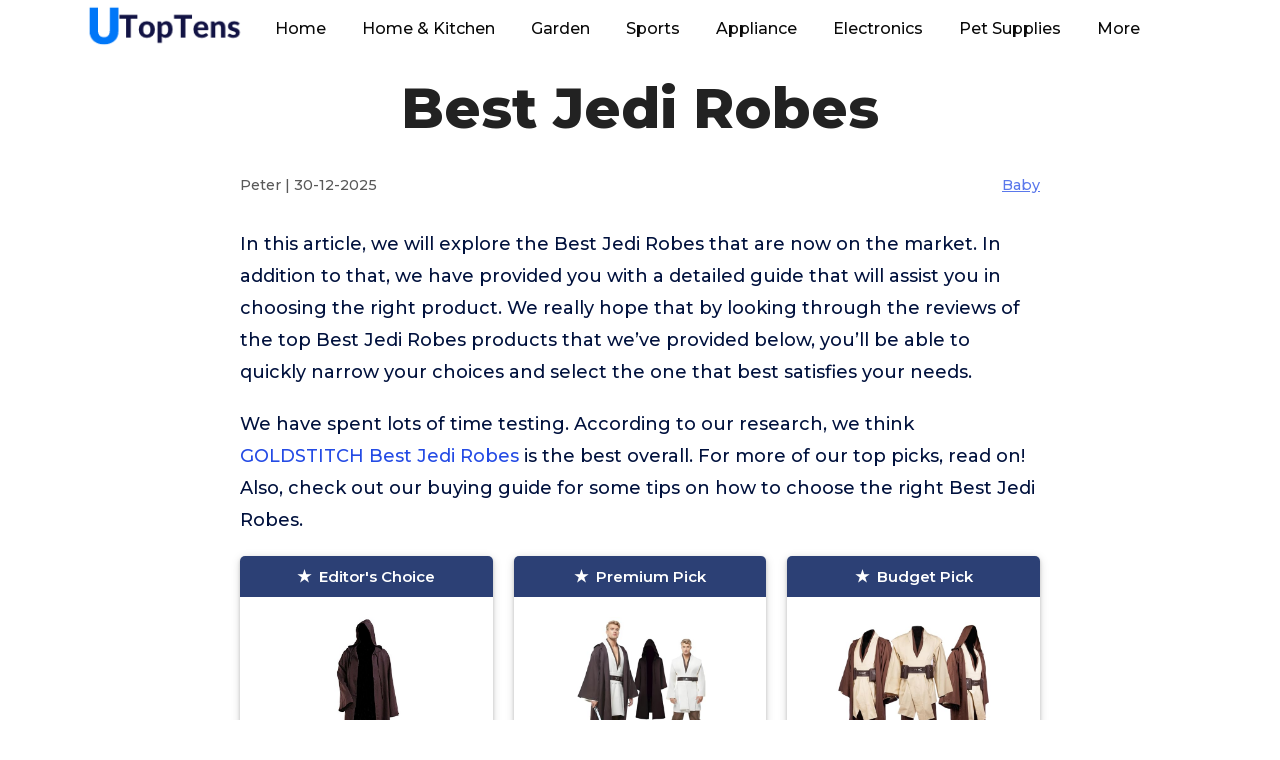

--- FILE ---
content_type: text/html; charset=UTF-8
request_url: https://utoptens.com/best-jedi-robes/
body_size: 12840
content:
<!DOCTYPE html>
<html lang="en-US" prefix="og: https://ogp.me/ns#">
<head>
    <meta charset="UTF-8" />
    <title>Best Jedi Robes In 2026 - uTopTens</title>
    <meta name="viewport" content="width=device-width, initial-scale=1, shrink-to-fit=no">
    <link rel="profile" href="http://gmpg.org/xfn/11" />
    <link rel="pingback" href="https://utoptens.com/xmlrpc.php" />
<!--    <link rel="shortcut icon" href="--><!--/images/favicon.ico" />-->
    <link href="https://fonts.googleapis.com/css2?family=Montserrat:wght@100;200;300;500;600;800;900&display=swap" rel="stylesheet">
<!-- Search Engine Optimization by Rank Math - https://rankmath.com/ -->
<meta name="description" content="In this article, we will explore the Best Jedi Robes that are now on the market. In addition to that, we have provided you with a detailed guide that will"/>
<meta name="robots" content="follow, index, max-snippet:-1, max-video-preview:-1, max-image-preview:large"/>
<link rel="canonical" href="https://utoptens.com/best-jedi-robes/" />
<meta property="og:locale" content="en_US" />
<meta property="og:type" content="article" />
<meta property="og:title" content="Best Jedi Robes In 2026 - uTopTens" />
<meta property="og:description" content="In this article, we will explore the Best Jedi Robes that are now on the market. In addition to that, we have provided you with a detailed guide that will" />
<meta property="og:url" content="https://utoptens.com/best-jedi-robes/" />
<meta property="og:site_name" content="uTopTens" />
<meta property="article:section" content="Baby" />
<meta name="twitter:card" content="summary_large_image" />
<meta name="twitter:title" content="Best Jedi Robes In 2026 - uTopTens" />
<meta name="twitter:description" content="In this article, we will explore the Best Jedi Robes that are now on the market. In addition to that, we have provided you with a detailed guide that will" />
<meta name="twitter:label1" content="Written by" />
<meta name="twitter:data1" content="Peter" />
<meta name="twitter:label2" content="Time to read" />
<meta name="twitter:data2" content="1 minute" />
<script type="application/ld+json" class="rank-math-schema">{"@context":"https://schema.org","@graph":[{"@type":"","headline":"Best Jedi Robes In 2026 - uTopTens","keywords":"Best Jedi Robes","datePublished":"2025-12-30T11:56:05+00:00","dateModified":"2025-12-30T11:56:05+00:00","articleSection":"Baby","author":{"@type":"Person","name":"Peter"},"description":"In this article, we will explore the Best Jedi Robes that are now on the market. In addition to that, we have provided you with a detailed guide that will","name":"Best Jedi Robes In 2026 - uTopTens","@id":"https://utoptens.com/best-jedi-robes/#richSnippet","isPartOf":{"@id":"https://utoptens.com/best-jedi-robes/#webpage"},"inLanguage":"en-US","mainEntityOfPage":{"@id":"https://utoptens.com/best-jedi-robes/#webpage"}}]}</script>
<!-- /Rank Math WordPress SEO plugin -->

<link rel="alternate" type="application/rss+xml" title="uTopTens &raquo; Best Jedi Robes Comments Feed" href="https://utoptens.com/best-jedi-robes/feed/" />
<link rel="alternate" title="oEmbed (JSON)" type="application/json+oembed" href="https://utoptens.com/wp-json/oembed/1.0/embed?url=https%3A%2F%2Futoptens.com%2Fbest-jedi-robes%2F" />
<link rel="alternate" title="oEmbed (XML)" type="text/xml+oembed" href="https://utoptens.com/wp-json/oembed/1.0/embed?url=https%3A%2F%2Futoptens.com%2Fbest-jedi-robes%2F&#038;format=xml" />
<style id='wp-img-auto-sizes-contain-inline-css' type='text/css'>
img:is([sizes=auto i],[sizes^="auto," i]){contain-intrinsic-size:3000px 1500px}
/*# sourceURL=wp-img-auto-sizes-contain-inline-css */
</style>
<style id='wp-emoji-styles-inline-css' type='text/css'>

	img.wp-smiley, img.emoji {
		display: inline !important;
		border: none !important;
		box-shadow: none !important;
		height: 1em !important;
		width: 1em !important;
		margin: 0 0.07em !important;
		vertical-align: -0.1em !important;
		background: none !important;
		padding: 0 !important;
	}
/*# sourceURL=wp-emoji-styles-inline-css */
</style>
<style id='wp-block-library-inline-css' type='text/css'>
:root{--wp-block-synced-color:#7a00df;--wp-block-synced-color--rgb:122,0,223;--wp-bound-block-color:var(--wp-block-synced-color);--wp-editor-canvas-background:#ddd;--wp-admin-theme-color:#007cba;--wp-admin-theme-color--rgb:0,124,186;--wp-admin-theme-color-darker-10:#006ba1;--wp-admin-theme-color-darker-10--rgb:0,107,160.5;--wp-admin-theme-color-darker-20:#005a87;--wp-admin-theme-color-darker-20--rgb:0,90,135;--wp-admin-border-width-focus:2px}@media (min-resolution:192dpi){:root{--wp-admin-border-width-focus:1.5px}}.wp-element-button{cursor:pointer}:root .has-very-light-gray-background-color{background-color:#eee}:root .has-very-dark-gray-background-color{background-color:#313131}:root .has-very-light-gray-color{color:#eee}:root .has-very-dark-gray-color{color:#313131}:root .has-vivid-green-cyan-to-vivid-cyan-blue-gradient-background{background:linear-gradient(135deg,#00d084,#0693e3)}:root .has-purple-crush-gradient-background{background:linear-gradient(135deg,#34e2e4,#4721fb 50%,#ab1dfe)}:root .has-hazy-dawn-gradient-background{background:linear-gradient(135deg,#faaca8,#dad0ec)}:root .has-subdued-olive-gradient-background{background:linear-gradient(135deg,#fafae1,#67a671)}:root .has-atomic-cream-gradient-background{background:linear-gradient(135deg,#fdd79a,#004a59)}:root .has-nightshade-gradient-background{background:linear-gradient(135deg,#330968,#31cdcf)}:root .has-midnight-gradient-background{background:linear-gradient(135deg,#020381,#2874fc)}:root{--wp--preset--font-size--normal:16px;--wp--preset--font-size--huge:42px}.has-regular-font-size{font-size:1em}.has-larger-font-size{font-size:2.625em}.has-normal-font-size{font-size:var(--wp--preset--font-size--normal)}.has-huge-font-size{font-size:var(--wp--preset--font-size--huge)}.has-text-align-center{text-align:center}.has-text-align-left{text-align:left}.has-text-align-right{text-align:right}.has-fit-text{white-space:nowrap!important}#end-resizable-editor-section{display:none}.aligncenter{clear:both}.items-justified-left{justify-content:flex-start}.items-justified-center{justify-content:center}.items-justified-right{justify-content:flex-end}.items-justified-space-between{justify-content:space-between}.screen-reader-text{border:0;clip-path:inset(50%);height:1px;margin:-1px;overflow:hidden;padding:0;position:absolute;width:1px;word-wrap:normal!important}.screen-reader-text:focus{background-color:#ddd;clip-path:none;color:#444;display:block;font-size:1em;height:auto;left:5px;line-height:normal;padding:15px 23px 14px;text-decoration:none;top:5px;width:auto;z-index:100000}html :where(.has-border-color){border-style:solid}html :where([style*=border-top-color]){border-top-style:solid}html :where([style*=border-right-color]){border-right-style:solid}html :where([style*=border-bottom-color]){border-bottom-style:solid}html :where([style*=border-left-color]){border-left-style:solid}html :where([style*=border-width]){border-style:solid}html :where([style*=border-top-width]){border-top-style:solid}html :where([style*=border-right-width]){border-right-style:solid}html :where([style*=border-bottom-width]){border-bottom-style:solid}html :where([style*=border-left-width]){border-left-style:solid}html :where(img[class*=wp-image-]){height:auto;max-width:100%}:where(figure){margin:0 0 1em}html :where(.is-position-sticky){--wp-admin--admin-bar--position-offset:var(--wp-admin--admin-bar--height,0px)}@media screen and (max-width:600px){html :where(.is-position-sticky){--wp-admin--admin-bar--position-offset:0px}}

/*# sourceURL=wp-block-library-inline-css */
</style><style id='wp-block-heading-inline-css' type='text/css'>
h1:where(.wp-block-heading).has-background,h2:where(.wp-block-heading).has-background,h3:where(.wp-block-heading).has-background,h4:where(.wp-block-heading).has-background,h5:where(.wp-block-heading).has-background,h6:where(.wp-block-heading).has-background{padding:1.25em 2.375em}h1.has-text-align-left[style*=writing-mode]:where([style*=vertical-lr]),h1.has-text-align-right[style*=writing-mode]:where([style*=vertical-rl]),h2.has-text-align-left[style*=writing-mode]:where([style*=vertical-lr]),h2.has-text-align-right[style*=writing-mode]:where([style*=vertical-rl]),h3.has-text-align-left[style*=writing-mode]:where([style*=vertical-lr]),h3.has-text-align-right[style*=writing-mode]:where([style*=vertical-rl]),h4.has-text-align-left[style*=writing-mode]:where([style*=vertical-lr]),h4.has-text-align-right[style*=writing-mode]:where([style*=vertical-rl]),h5.has-text-align-left[style*=writing-mode]:where([style*=vertical-lr]),h5.has-text-align-right[style*=writing-mode]:where([style*=vertical-rl]),h6.has-text-align-left[style*=writing-mode]:where([style*=vertical-lr]),h6.has-text-align-right[style*=writing-mode]:where([style*=vertical-rl]){rotate:180deg}
/*# sourceURL=https://utoptens.com/wp-includes/blocks/heading/style.min.css */
</style>
<style id='wp-block-paragraph-inline-css' type='text/css'>
.is-small-text{font-size:.875em}.is-regular-text{font-size:1em}.is-large-text{font-size:2.25em}.is-larger-text{font-size:3em}.has-drop-cap:not(:focus):first-letter{float:left;font-size:8.4em;font-style:normal;font-weight:100;line-height:.68;margin:.05em .1em 0 0;text-transform:uppercase}body.rtl .has-drop-cap:not(:focus):first-letter{float:none;margin-left:.1em}p.has-drop-cap.has-background{overflow:hidden}:root :where(p.has-background){padding:1.25em 2.375em}:where(p.has-text-color:not(.has-link-color)) a{color:inherit}p.has-text-align-left[style*="writing-mode:vertical-lr"],p.has-text-align-right[style*="writing-mode:vertical-rl"]{rotate:180deg}
/*# sourceURL=https://utoptens.com/wp-includes/blocks/paragraph/style.min.css */
</style>
<style id='global-styles-inline-css' type='text/css'>
:root{--wp--preset--aspect-ratio--square: 1;--wp--preset--aspect-ratio--4-3: 4/3;--wp--preset--aspect-ratio--3-4: 3/4;--wp--preset--aspect-ratio--3-2: 3/2;--wp--preset--aspect-ratio--2-3: 2/3;--wp--preset--aspect-ratio--16-9: 16/9;--wp--preset--aspect-ratio--9-16: 9/16;--wp--preset--color--black: #000000;--wp--preset--color--cyan-bluish-gray: #abb8c3;--wp--preset--color--white: #ffffff;--wp--preset--color--pale-pink: #f78da7;--wp--preset--color--vivid-red: #cf2e2e;--wp--preset--color--luminous-vivid-orange: #ff6900;--wp--preset--color--luminous-vivid-amber: #fcb900;--wp--preset--color--light-green-cyan: #7bdcb5;--wp--preset--color--vivid-green-cyan: #00d084;--wp--preset--color--pale-cyan-blue: #8ed1fc;--wp--preset--color--vivid-cyan-blue: #0693e3;--wp--preset--color--vivid-purple: #9b51e0;--wp--preset--gradient--vivid-cyan-blue-to-vivid-purple: linear-gradient(135deg,rgb(6,147,227) 0%,rgb(155,81,224) 100%);--wp--preset--gradient--light-green-cyan-to-vivid-green-cyan: linear-gradient(135deg,rgb(122,220,180) 0%,rgb(0,208,130) 100%);--wp--preset--gradient--luminous-vivid-amber-to-luminous-vivid-orange: linear-gradient(135deg,rgb(252,185,0) 0%,rgb(255,105,0) 100%);--wp--preset--gradient--luminous-vivid-orange-to-vivid-red: linear-gradient(135deg,rgb(255,105,0) 0%,rgb(207,46,46) 100%);--wp--preset--gradient--very-light-gray-to-cyan-bluish-gray: linear-gradient(135deg,rgb(238,238,238) 0%,rgb(169,184,195) 100%);--wp--preset--gradient--cool-to-warm-spectrum: linear-gradient(135deg,rgb(74,234,220) 0%,rgb(151,120,209) 20%,rgb(207,42,186) 40%,rgb(238,44,130) 60%,rgb(251,105,98) 80%,rgb(254,248,76) 100%);--wp--preset--gradient--blush-light-purple: linear-gradient(135deg,rgb(255,206,236) 0%,rgb(152,150,240) 100%);--wp--preset--gradient--blush-bordeaux: linear-gradient(135deg,rgb(254,205,165) 0%,rgb(254,45,45) 50%,rgb(107,0,62) 100%);--wp--preset--gradient--luminous-dusk: linear-gradient(135deg,rgb(255,203,112) 0%,rgb(199,81,192) 50%,rgb(65,88,208) 100%);--wp--preset--gradient--pale-ocean: linear-gradient(135deg,rgb(255,245,203) 0%,rgb(182,227,212) 50%,rgb(51,167,181) 100%);--wp--preset--gradient--electric-grass: linear-gradient(135deg,rgb(202,248,128) 0%,rgb(113,206,126) 100%);--wp--preset--gradient--midnight: linear-gradient(135deg,rgb(2,3,129) 0%,rgb(40,116,252) 100%);--wp--preset--font-size--small: 13px;--wp--preset--font-size--medium: 20px;--wp--preset--font-size--large: 36px;--wp--preset--font-size--x-large: 42px;--wp--preset--spacing--20: 0.44rem;--wp--preset--spacing--30: 0.67rem;--wp--preset--spacing--40: 1rem;--wp--preset--spacing--50: 1.5rem;--wp--preset--spacing--60: 2.25rem;--wp--preset--spacing--70: 3.38rem;--wp--preset--spacing--80: 5.06rem;--wp--preset--shadow--natural: 6px 6px 9px rgba(0, 0, 0, 0.2);--wp--preset--shadow--deep: 12px 12px 50px rgba(0, 0, 0, 0.4);--wp--preset--shadow--sharp: 6px 6px 0px rgba(0, 0, 0, 0.2);--wp--preset--shadow--outlined: 6px 6px 0px -3px rgb(255, 255, 255), 6px 6px rgb(0, 0, 0);--wp--preset--shadow--crisp: 6px 6px 0px rgb(0, 0, 0);}:where(.is-layout-flex){gap: 0.5em;}:where(.is-layout-grid){gap: 0.5em;}body .is-layout-flex{display: flex;}.is-layout-flex{flex-wrap: wrap;align-items: center;}.is-layout-flex > :is(*, div){margin: 0;}body .is-layout-grid{display: grid;}.is-layout-grid > :is(*, div){margin: 0;}:where(.wp-block-columns.is-layout-flex){gap: 2em;}:where(.wp-block-columns.is-layout-grid){gap: 2em;}:where(.wp-block-post-template.is-layout-flex){gap: 1.25em;}:where(.wp-block-post-template.is-layout-grid){gap: 1.25em;}.has-black-color{color: var(--wp--preset--color--black) !important;}.has-cyan-bluish-gray-color{color: var(--wp--preset--color--cyan-bluish-gray) !important;}.has-white-color{color: var(--wp--preset--color--white) !important;}.has-pale-pink-color{color: var(--wp--preset--color--pale-pink) !important;}.has-vivid-red-color{color: var(--wp--preset--color--vivid-red) !important;}.has-luminous-vivid-orange-color{color: var(--wp--preset--color--luminous-vivid-orange) !important;}.has-luminous-vivid-amber-color{color: var(--wp--preset--color--luminous-vivid-amber) !important;}.has-light-green-cyan-color{color: var(--wp--preset--color--light-green-cyan) !important;}.has-vivid-green-cyan-color{color: var(--wp--preset--color--vivid-green-cyan) !important;}.has-pale-cyan-blue-color{color: var(--wp--preset--color--pale-cyan-blue) !important;}.has-vivid-cyan-blue-color{color: var(--wp--preset--color--vivid-cyan-blue) !important;}.has-vivid-purple-color{color: var(--wp--preset--color--vivid-purple) !important;}.has-black-background-color{background-color: var(--wp--preset--color--black) !important;}.has-cyan-bluish-gray-background-color{background-color: var(--wp--preset--color--cyan-bluish-gray) !important;}.has-white-background-color{background-color: var(--wp--preset--color--white) !important;}.has-pale-pink-background-color{background-color: var(--wp--preset--color--pale-pink) !important;}.has-vivid-red-background-color{background-color: var(--wp--preset--color--vivid-red) !important;}.has-luminous-vivid-orange-background-color{background-color: var(--wp--preset--color--luminous-vivid-orange) !important;}.has-luminous-vivid-amber-background-color{background-color: var(--wp--preset--color--luminous-vivid-amber) !important;}.has-light-green-cyan-background-color{background-color: var(--wp--preset--color--light-green-cyan) !important;}.has-vivid-green-cyan-background-color{background-color: var(--wp--preset--color--vivid-green-cyan) !important;}.has-pale-cyan-blue-background-color{background-color: var(--wp--preset--color--pale-cyan-blue) !important;}.has-vivid-cyan-blue-background-color{background-color: var(--wp--preset--color--vivid-cyan-blue) !important;}.has-vivid-purple-background-color{background-color: var(--wp--preset--color--vivid-purple) !important;}.has-black-border-color{border-color: var(--wp--preset--color--black) !important;}.has-cyan-bluish-gray-border-color{border-color: var(--wp--preset--color--cyan-bluish-gray) !important;}.has-white-border-color{border-color: var(--wp--preset--color--white) !important;}.has-pale-pink-border-color{border-color: var(--wp--preset--color--pale-pink) !important;}.has-vivid-red-border-color{border-color: var(--wp--preset--color--vivid-red) !important;}.has-luminous-vivid-orange-border-color{border-color: var(--wp--preset--color--luminous-vivid-orange) !important;}.has-luminous-vivid-amber-border-color{border-color: var(--wp--preset--color--luminous-vivid-amber) !important;}.has-light-green-cyan-border-color{border-color: var(--wp--preset--color--light-green-cyan) !important;}.has-vivid-green-cyan-border-color{border-color: var(--wp--preset--color--vivid-green-cyan) !important;}.has-pale-cyan-blue-border-color{border-color: var(--wp--preset--color--pale-cyan-blue) !important;}.has-vivid-cyan-blue-border-color{border-color: var(--wp--preset--color--vivid-cyan-blue) !important;}.has-vivid-purple-border-color{border-color: var(--wp--preset--color--vivid-purple) !important;}.has-vivid-cyan-blue-to-vivid-purple-gradient-background{background: var(--wp--preset--gradient--vivid-cyan-blue-to-vivid-purple) !important;}.has-light-green-cyan-to-vivid-green-cyan-gradient-background{background: var(--wp--preset--gradient--light-green-cyan-to-vivid-green-cyan) !important;}.has-luminous-vivid-amber-to-luminous-vivid-orange-gradient-background{background: var(--wp--preset--gradient--luminous-vivid-amber-to-luminous-vivid-orange) !important;}.has-luminous-vivid-orange-to-vivid-red-gradient-background{background: var(--wp--preset--gradient--luminous-vivid-orange-to-vivid-red) !important;}.has-very-light-gray-to-cyan-bluish-gray-gradient-background{background: var(--wp--preset--gradient--very-light-gray-to-cyan-bluish-gray) !important;}.has-cool-to-warm-spectrum-gradient-background{background: var(--wp--preset--gradient--cool-to-warm-spectrum) !important;}.has-blush-light-purple-gradient-background{background: var(--wp--preset--gradient--blush-light-purple) !important;}.has-blush-bordeaux-gradient-background{background: var(--wp--preset--gradient--blush-bordeaux) !important;}.has-luminous-dusk-gradient-background{background: var(--wp--preset--gradient--luminous-dusk) !important;}.has-pale-ocean-gradient-background{background: var(--wp--preset--gradient--pale-ocean) !important;}.has-electric-grass-gradient-background{background: var(--wp--preset--gradient--electric-grass) !important;}.has-midnight-gradient-background{background: var(--wp--preset--gradient--midnight) !important;}.has-small-font-size{font-size: var(--wp--preset--font-size--small) !important;}.has-medium-font-size{font-size: var(--wp--preset--font-size--medium) !important;}.has-large-font-size{font-size: var(--wp--preset--font-size--large) !important;}.has-x-large-font-size{font-size: var(--wp--preset--font-size--x-large) !important;}
/*# sourceURL=global-styles-inline-css */
</style>

<style id='classic-theme-styles-inline-css' type='text/css'>
/*! This file is auto-generated */
.wp-block-button__link{color:#fff;background-color:#32373c;border-radius:9999px;box-shadow:none;text-decoration:none;padding:calc(.667em + 2px) calc(1.333em + 2px);font-size:1.125em}.wp-block-file__button{background:#32373c;color:#fff;text-decoration:none}
/*# sourceURL=/wp-includes/css/classic-themes.min.css */
</style>
<link rel='stylesheet' id='bootstrap_grid_css-css' href='https://utoptens.com/wp-content/themes/wild-theme/css/bootstrap-grid.min.css?ver=6.9' type='text/css' media='all' />
<link rel='stylesheet' id='main_css-css' href='https://utoptens.com/wp-content/themes/wild-theme/style.css?ver=1766658215' type='text/css' media='all' />
<link rel="https://api.w.org/" href="https://utoptens.com/wp-json/" /><link rel="alternate" title="JSON" type="application/json" href="https://utoptens.com/wp-json/wp/v2/posts/10465" /><link rel="EditURI" type="application/rsd+xml" title="RSD" href="https://utoptens.com/xmlrpc.php?rsd" />
<meta name="generator" content="WordPress 6.9" />
<link rel='shortlink' href='https://utoptens.com/?p=10465' />
<style>
    :root{
        --background:#ffffff;
        --text:#222222;
        --primary:#ffffff;
        --secondary:#222222;
        --button-text:#ffffff;
        --link:#244be5;
        --nav-text:#0a0a0a;
        --headline:Montserrat;
        --body:Montserrat;
    }
    </style><link rel='stylesheet' id='wa-css-css' href='https://utoptens.com/wp-content/plugins/wild-automation/css/product-box.css?ver=6.9' type='text/css' media='all' />
</head>

<body class="wp-singular post-template-default single single-post postid-10465 single-format-standard wp-theme-wild-theme">

<!-- HEADER -->
<header class="header primary-bg no-underline">
    <div class="container">
        <div class="row align-items-center">
          
            <!-- LOGO -->
            <div class="col-md-2 mob-head">
                <a href="/">
                    <img src="https://utoptens.com/wp-content/uploads/2025/12/utoptens.png" alt="uTopTens" class="logo" width="200" height="auto" />
                </a>
				<a href="javascript:void(0);" class="mobmenu">
					<svg width="50px" height="50px" viewBox="0 0 20 20" xmlns="http://www.w3.org/2000/svg" fill="none"><path fill="#fff" fill-rule="evenodd" d="M19 4a1 1 0 01-1 1H2a1 1 0 010-2h16a1 1 0 011 1zm0 6a1 1 0 01-1 1H2a1 1 0 110-2h16a1 1 0 011 1zm-1 7a1 1 0 100-2H2a1 1 0 100 2h16z"/></svg>
				</a>
            </div>
            
            <!-- NAVIGATION -->
            <div class="col-md text-md-center nav-text mob-menu-wrap">
                <div class="menu-primary-container"><ul id="menu-primary" class="menu"><li id="menu-item-13" class="menu-item menu-item-type-custom menu-item-object-custom menu-item-home menu-item-13"><a href="https://utoptens.com">Home</a></li>
<li id="menu-item-24" class="menu-item menu-item-type-taxonomy menu-item-object-category menu-item-24"><a href="https://utoptens.com/category/home-kitchen/">Home &amp; Kitchen</a></li>
<li id="menu-item-22" class="menu-item menu-item-type-taxonomy menu-item-object-category menu-item-22"><a href="https://utoptens.com/category/garden/">Garden</a></li>
<li id="menu-item-27" class="menu-item menu-item-type-taxonomy menu-item-object-category menu-item-27"><a href="https://utoptens.com/category/sports/">Sports</a></li>
<li id="menu-item-14" class="menu-item menu-item-type-taxonomy menu-item-object-category menu-item-14"><a href="https://utoptens.com/category/appliance/">Appliance</a></li>
<li id="menu-item-20" class="menu-item menu-item-type-taxonomy menu-item-object-category menu-item-20"><a href="https://utoptens.com/category/electronics/">Electronics</a></li>
<li id="menu-item-26" class="menu-item menu-item-type-taxonomy menu-item-object-category menu-item-26"><a href="https://utoptens.com/category/pet-supplies/">Pet Supplies</a></li>
<li id="menu-item-28" class="menu-item menu-item-type-custom menu-item-object-custom menu-item-has-children menu-item-28"><a href="#">More</a>
<ul class="sub-menu">
	<li id="menu-item-15" class="menu-item menu-item-type-taxonomy menu-item-object-category menu-item-15"><a href="https://utoptens.com/category/arts-crafts-sewing/">Arts Crafts &amp; Sewing</a></li>
	<li id="menu-item-16" class="menu-item menu-item-type-taxonomy menu-item-object-category menu-item-16"><a href="https://utoptens.com/category/automative/">Automative</a></li>
	<li id="menu-item-17" class="menu-item menu-item-type-taxonomy menu-item-object-category current-post-ancestor current-menu-parent current-post-parent menu-item-17"><a href="https://utoptens.com/category/baby/">Baby</a></li>
	<li id="menu-item-18" class="menu-item menu-item-type-taxonomy menu-item-object-category menu-item-18"><a href="https://utoptens.com/category/beauty/">Beauty</a></li>
	<li id="menu-item-19" class="menu-item menu-item-type-taxonomy menu-item-object-category menu-item-19"><a href="https://utoptens.com/category/cell-phones-accessories/">Cell Phones Accessories</a></li>
	<li id="menu-item-21" class="menu-item menu-item-type-taxonomy menu-item-object-category menu-item-21"><a href="https://utoptens.com/category/fashion/">Fashion</a></li>
	<li id="menu-item-23" class="menu-item menu-item-type-taxonomy menu-item-object-category menu-item-23"><a href="https://utoptens.com/category/health-personal-care/">Health &amp; Personal Care</a></li>
	<li id="menu-item-25" class="menu-item menu-item-type-taxonomy menu-item-object-category menu-item-25"><a href="https://utoptens.com/category/music-instruments/">Music Instruments</a></li>
</ul>
</li>
</ul></div>            </div>
    
            <!-- BUTTON -->
                
        </div>
    </div>
</header>

    <!-- TITLE -->
    <section class="mb-4 pt-3">
        <div class="container text-center">
            <h1>Best Jedi Robes</h1>
        </div>
    </section>
    
    <!-- BYLINE -->
    <section class="container-800 mb-4 small muted">
        <div class="row align-items-center no-gutters">
	<div class="col-md text-left text-md-center">
		Peter&nbsp;|&nbsp;30-12-2025	</div>
	<div class="col-md text-right text-md-center">
		<a href="/category/baby" class="underline">Baby</a>	</div>
</div>    </section>
    
    <!-- CONTENT -->   
    <section class="container pb-5">
        <article class="article">
        
            
				        
				            <p class="whitespace-pre-wrap">In this article, we will explore the Best Jedi Robes that are now on the market. In addition to that, we have provided you with a detailed guide that will assist you in choosing the right product. We really hope that by looking through the reviews of the top Best Jedi Robes products that we&#8217;ve provided below, you&#8217;ll be able to quickly narrow your choices and select the one that best satisfies your needs.</p>
<p class="whitespace-pre-wrap">We have spent lots of time testing. According to our research, we think <a href="https://www.amazon.com/dp/B09N6NYD7G?tag=utoptens-20&amp;linkCode=osi&amp;th=1&amp;psc=1" class="" target="_blank" rel="nofollow noopener">GOLDSTITCH Best Jedi Robes</a> is the best overall. For more of our top picks, read on! Also, check out our buying guide for some tips on how to choose the right Best Jedi Robes.</p>
				        
							<div class="prd-choice-box">
		<div class="prd-box-row" style="--prd-card-color:#2c4075;">
						<div class="prd-box-items">
				<div class="prd-box-head">
					<span>Editor's Choice</span>
				</div>
				<div class="prd-box-content">
					<div class="prd-box-img">
						<img decoding="async" src="https://m.media-amazon.com/images/I/31eCjkyxDbL._SL500_.jpg" src1="" class="" alt="GOLDSTITCH Men & Kids Tunic Hooded Robe Cloak Knight Fancy Cool Cosplay Costume">
					</div>
					<div class="prd-box-title">GOLDSTITCH Men & Kids Tunic Hooded Robe Cloak Knight Fancy Cool Cosplay Costume</div>
				</div>
				<div class="prd-box-foot">
					<div class="prd-reviews" style="--reviews-rate-width:98%;">
						<div class="reviews-star"></div><span>9.8</span>
					</div>
					<div class="prd-btn-wrap">
						<a href="https://www.amazon.com/dp/B09N6NYD7G?tag=utoptens-20&amp;linkCode=osi&amp;th=1&amp;psc=1" class="review-btn btn-anim" target="_blank" rel="nofollow noopener">Check Price On Amazon</a>
					</div>
				</div>
			</div>
						<div class="prd-box-items">
				<div class="prd-box-head">
					<span>Premium Pick</span>
				</div>
				<div class="prd-box-content">
					<div class="prd-box-img">
						<img decoding="async" src="https://m.media-amazon.com/images/I/41LbzSQJrbL._SL500_.jpg" src1="" class="" alt="Men's Tunic Cosplay Costume Adults Outfits Halloween Robe Hooded Uniform Full Set">
					</div>
					<div class="prd-box-title">Men's Tunic Cosplay Costume Adults Outfits Halloween Robe Hooded Uniform Full Set</div>
				</div>
				<div class="prd-box-foot">
					<div class="prd-reviews" style="--reviews-rate-width:89%;">
						<div class="reviews-star"></div><span>8.9</span>
					</div>
					<div class="prd-btn-wrap">
						<a href="https://www.amazon.com/dp/B00XVX3RM6?tag=utoptens-20&amp;linkCode=osi&amp;th=1&amp;psc=1" class="review-btn btn-anim" target="_blank" rel="nofollow noopener">Check Price On Amazon</a>
					</div>
				</div>
			</div>
						<div class="prd-box-items">
				<div class="prd-box-head">
					<span>Budget Pick</span>
				</div>
				<div class="prd-box-content">
					<div class="prd-box-img">
						<img decoding="async" src="https://m.media-amazon.com/images/I/5168vhuM6wL._SL500_.jpg" src1="" class="" alt="Horizoncos Men's Costume Robe Adult Male Tunic Costume Hooded Uniform Full Set Halloween Cosplay">
					</div>
					<div class="prd-box-title">Horizoncos Men's Costume Robe Adult Male Tunic Costume Hooded Uniform Full Set Halloween Cosplay</div>
				</div>
				<div class="prd-box-foot">
					<div class="prd-reviews" style="--reviews-rate-width:89%;">
						<div class="reviews-star"></div><span>8.9</span>
					</div>
					<div class="prd-btn-wrap">
						<a href="https://www.amazon.com/dp/B0C6PZG2B6?tag=utoptens-20&amp;linkCode=osi&amp;th=1&amp;psc=1" class="review-btn btn-anim" target="_blank" rel="nofollow noopener">Check Price On Amazon</a>
					</div>
				</div>
			</div>
					</div>
	</div>
	

						
							<h2 id="top-10-best-jedi-robes">Top 10 Best Jedi Robes</h2>
						
						
							<p>We researched and compared the top products in the Best Jedi Robes category to provide you with these recommendations.</p>
						
  							<!-- wp:heading -->
	<h3 class='has-text-align-left'>1. GOLDSTITCH Men & Kids Tunic Hooded Robe Cloak Knight Fancy Cool Cosplay Costume</h3>
	<!-- /wp:heading -->
				<div class="prd-offer-wrap">
				<div class="prd-offer-body center-item">
					<div class="prd-offer-img">
						<img decoding="async" src="https://m.media-amazon.com/images/I/31eCjkyxDbL._SL500_.jpg" src1="https://utoptens.com/wp-content/themes/wild-theme/images/no-image.svg" alt="GOLDSTITCH Men & Kids Tunic Hooded Robe Cloak Knight Fancy Cool Cosplay Costume" class="">
					</div>
					<div class="prd-offer-content">
						<div class="prd-offer-box">

															<div class="prd-reviews" style="--reviews-rate-width:98%;">
									<div class="reviews-star"></div><span>9.8</span>
								</div>
														<p>Goldstitch</p>
							<a href="https://www.amazon.com/dp/B09N6NYD7G?tag=utoptens-20&amp;linkCode=osi&amp;th=1&amp;psc=1" class="review-btn btn-anim" rel="nofollow noopener" target="_blank" style="--prd-theme-color:#e74c3c;">Check Price On Amazon</a>
						</div>
					</div>
				</div>
			</div>
	<div class="wild-description"><ul><li>Fabric:Uniform Cloth It's inbetween. not thin not thick.</li><li>Makes a Fun Dress up to Wear to Movie Premiers and Costume Parties</li><li>Adult size measurement: XS: Length 49" Bust 37" Height 57-61" Weight:85-100lbs S: Length 53" Bust 41" Height 59-64" Weight:100-115lbs M: Length 57" Bust 45" Height 65-69" Weight:120-160lbs L: Length 61" Bust 49" Height 69-73" Weight:150-180lbs XL: Length 65" Bust 53" Height 73-77" Weight:170-190lbs XXL: Length 67.5" Bust 57" Height 77-79" Weight:190-240lbs</li><li>Kids size measurement: S: Length 37.5" Bust 33.5" Fits Height 44"-48" M: Length 41" Bust 37.5" Fits Height 48"-52" L: Length 45" Bust 39" Fits Height 52"-56" XL: Length 49" Bust 41" Fits Height 56"-61"</li></ul></div>

  							<!-- wp:heading -->
	<h3 class='has-text-align-left'>2. Laku Tunic Costume Men's Tunic Hooded Robe Full Set Halloween Cosplay Costume Cloak Set</h3>
	<!-- /wp:heading -->
				<div class="prd-offer-wrap">
				<div class="prd-offer-body center-item">
					<div class="prd-offer-img">
						<img decoding="async" src="https://m.media-amazon.com/images/I/41v7eVqmtEL._SL500_.jpg" src1="https://utoptens.com/wp-content/themes/wild-theme/images/no-image.svg" alt="Laku Tunic Costume Men's Tunic Hooded Robe Full Set Halloween Cosplay Costume Cloak Set" class="">
					</div>
					<div class="prd-offer-content">
						<div class="prd-offer-box">

															<div class="prd-reviews" style="--reviews-rate-width:87%;">
									<div class="reviews-star"></div><span>8.7</span>
								</div>
														<p>Laku</p>
							<a href="https://www.amazon.com/dp/B07Q51MKLD?tag=utoptens-20&amp;linkCode=osi&amp;th=1&amp;psc=1" class="review-btn btn-anim" rel="nofollow noopener" target="_blank" style="--prd-theme-color:#e74c3c;">Check Price On Amazon</a>
						</div>
					</div>
				</div>
			</div>
	<div class="wild-description"><ul><li>Size: This is a knight full set, belonging to the long and loose fitting style. Please refer to our size chart information before placing an order, thank you!</li><li>Fabric: Uniform fabric and cotton, breathable and comfortable.</li><li>Tunic Hooded Robe Full Set Knight Hoodie Halloween Cosplay Costume</li><li>Including: Inner Tunic + Belt + Leather Belt + Tabard x 2 + Pant + Robe</li><li>Occasion: Perfect choice for Halloween, Daily wear, Knight Cosplay Costume, Party, Cosplay, etc</li></ul></div>

  							<!-- wp:heading -->
	<h3 class='has-text-align-left'>3. Laku Tunic Costume Mens Tunic Hooded Robe Cosplay Full Set Halloween Costume</h3>
	<!-- /wp:heading -->
				<div class="prd-offer-wrap">
				<div class="prd-offer-body center-item">
					<div class="prd-offer-img">
						<img decoding="async" src="https://m.media-amazon.com/images/I/41Vb+hmBBKL._SL500_.jpg" src1="https://utoptens.com/wp-content/themes/wild-theme/images/no-image.svg" alt="Laku Tunic Costume Mens Tunic Hooded Robe Cosplay Full Set Halloween Costume" class="">
					</div>
					<div class="prd-offer-content">
						<div class="prd-offer-box">

															<div class="prd-reviews" style="--reviews-rate-width:87%;">
									<div class="reviews-star"></div><span>8.7</span>
								</div>
														<p>Laku</p>
							<a href="https://www.amazon.com/dp/B07QPX3B76?tag=utoptens-20&amp;linkCode=osi&amp;th=1&amp;psc=1" class="review-btn btn-anim" rel="nofollow noopener" target="_blank" style="--prd-theme-color:#e74c3c;">Check Price On Amazon</a>
						</div>
					</div>
				</div>
			</div>
	<div class="wild-description"><ul><li>Tunic Hooded Robe Full Set Knight Hoodie Halloween Cosplay Costume</li><li>Including:Inner Tunic + Belt + Leather Belt + Pant</li><li>Brand new and high quality</li><li>Occasion: Perfect choice for Halloween, Daily wear, Knight Cosplay Costume, Party, Cosplay,etc</li><li>Note: Please check the size information before you make order</li></ul></div>

  							<!-- wp:heading -->
	<h3 class='has-text-align-left'>4. Horizoncos Men's Costume Robe Adult Male Tunic Costume Hooded Uniform Full Set Halloween Cosplay</h3>
	<!-- /wp:heading -->
				<div class="prd-offer-wrap">
				<div class="prd-offer-body center-item">
					<div class="prd-offer-img">
						<img decoding="async" src="https://m.media-amazon.com/images/I/5168vhuM6wL._SL500_.jpg" src1="https://utoptens.com/wp-content/themes/wild-theme/images/no-image.svg" alt="Horizoncos Men's Costume Robe Adult Male Tunic Costume Hooded Uniform Full Set Halloween Cosplay" class="">
					</div>
					<div class="prd-offer-content">
						<div class="prd-offer-box">

															<div class="prd-reviews" style="--reviews-rate-width:89%;">
									<div class="reviews-star"></div><span>8.9</span>
								</div>
														<p>Horizoncos</p>
							<a href="https://www.amazon.com/dp/B0C6PZG2B6?tag=utoptens-20&amp;linkCode=osi&amp;th=1&amp;psc=1" class="review-btn btn-anim" rel="nofollow noopener" target="_blank" style="--prd-theme-color:#e74c3c;">Check Price On Amazon</a>
						</div>
					</div>
				</div>
			</div>
	<div class="wild-description"><ul><li>High-end Material: Our Tunic Robe costume is made of soft cotton and linen, soft and skin-friendly, slightly elastic, and can be worn to do various cosplay shapes</li><li>Ancient & Powerful: Plain colors with overlapping lining and a cape with a hood make cosplay robe a mystery. Think about wearing it, the force fills the whole body with a sense of power</li><li>Multi-layer Neckline: Three-layer neckline fixed design, lining, top and shoulder straps are crossed, which visually reflects the real sense of overlap</li><li>Occasions: Our Cosplay costume is suitable for Halloween, Home, Dinner, Outing, Party, Cosplay, Travel, Masquerade, Stage, Casual wear, Sports, Outdoor, Birthday gift, Christmas, Theme party, Carnival night performance, Theater, ect</li><li>Multiple Scenes: ideal for relatives and friends, perfect choice for Halloween, Daily wear, Knight Cosplay Costume, Party, Cosplay, etc</li></ul></div>

  							<!-- wp:heading -->
	<h3 class='has-text-align-left'>5. Wecos Tunic Hooded Robe Knight Costume Outfits Halloween Cosplay Costume for Mens Three Versions</h3>
	<!-- /wp:heading -->
				<div class="prd-offer-wrap">
				<div class="prd-offer-body center-item">
					<div class="prd-offer-img">
						<img decoding="async" src="https://m.media-amazon.com/images/I/31L+XHbDJ5L._SL500_.jpg" src1="https://utoptens.com/wp-content/themes/wild-theme/images/no-image.svg" alt="Wecos Tunic Hooded Robe Knight Costume Outfits Halloween Cosplay Costume for Mens Three Versions" class="">
					</div>
					<div class="prd-offer-content">
						<div class="prd-offer-box">

															<div class="prd-reviews" style="--reviews-rate-width:87%;">
									<div class="reviews-star"></div><span>8.7</span>
								</div>
														<p>Wecos</p>
							<a href="https://www.amazon.com/dp/B07GBSPF6R?tag=utoptens-20&amp;linkCode=osi&amp;th=1&amp;psc=1" class="review-btn btn-anim" rel="nofollow noopener" target="_blank" style="--prd-theme-color:#e74c3c;">Check Price On Amazon</a>
						</div>
					</div>
				</div>
			</div>
	<div class="wild-description"><ul><li>Pull On closure</li><li>Fabric: Cotton, Linen, Polyester</li><li>Including:Model example image does not include Lightsaber Props and ShoesTunic+Tabard+Belt(simple version)+Pant+Robe</li><li>Size: Our size is NOT US SIZE, please check the Size Chart in the "Product Description" carefully before you make order!</li><li>Occasion: Halloween, Comic Exhibition, Roleplay, Festival, and Holiday, etc.</li></ul></div>

  							<!-- wp:heading -->
	<h3 class='has-text-align-left'>6. Men TUNIC Robe Knight Fancy Cool Cosplay Costume</h3>
	<!-- /wp:heading -->
				<div class="prd-offer-wrap">
				<div class="prd-offer-body center-item">
					<div class="prd-offer-img">
						<img decoding="async" src="https://m.media-amazon.com/images/I/31K1HXycZ-L._SL500_.jpg" src1="https://utoptens.com/wp-content/themes/wild-theme/images/no-image.svg" alt="Men TUNIC Robe Knight Fancy Cool Cosplay Costume" class="">
					</div>
					<div class="prd-offer-content">
						<div class="prd-offer-box">

															<div class="prd-reviews" style="--reviews-rate-width:83%;">
									<div class="reviews-star"></div><span>8.3</span>
								</div>
														<p>Goldstitch</p>
							<a href="https://www.amazon.com/dp/B07239MYV5?tag=utoptens-20&amp;linkCode=osi&amp;th=1&amp;psc=1" class="review-btn btn-anim" rel="nofollow noopener" target="_blank" style="--prd-theme-color:#e74c3c;">Check Price On Amazon</a>
						</div>
					</div>
				</div>
			</div>
	<div class="wild-description"><ul><li>Fabric:Uniform Cloth It's inbetween. not thin not thick Inside clothes including: Inner Tunic+Tabard+Belts+Pants</li><li>Makes a Fun Dress up to Wear to Movie Premiers and Costume Parties</li><li>Size measurement for tunic: S: Tops Length 27.5" Bust 38.5" Pants waist 26.7-33" inseam 26.8" Belts Length 39.4"; M: Tops Length 27.9" Bust 42.5" Pants waist 29.5-34.6" inseam 28" Belts Length 41.3"; L: Tops Length 28.7" Bust 46.5" Pants waist 31.5-36.2" inseam 29.9" Belts Length 45.3";</li><li>XL: Tops Length 29.9" Bust 49.5" Pants waist 35.4-40.2" inseam 31.9" Belts Length 49.2"; XXL: Tops Length 31.1" Bust 52.5" Pants waist 37.4-42.5" inseam 34.3" Belts Length 53.1";</li></ul></div>

  							<!-- wp:heading -->
	<h3 class='has-text-align-left'>7. Bichingda Adult Robe Hooded Cloak Halloween Christmas Party Cosplay Costume Vampire Tunic Hooded</h3>
	<!-- /wp:heading -->
				<div class="prd-offer-wrap">
				<div class="prd-offer-body center-item">
					<div class="prd-offer-img">
						<img decoding="async" src="https://m.media-amazon.com/images/I/21RsakLbgPL._SL500_.jpg" src1="https://utoptens.com/wp-content/themes/wild-theme/images/no-image.svg" alt="Bichingda Adult Robe Hooded Cloak Halloween Christmas Party Cosplay Costume Vampire Tunic Hooded" class="">
					</div>
					<div class="prd-offer-content">
						<div class="prd-offer-box">

															<div class="prd-reviews" style="--reviews-rate-width:83%;">
									<div class="reviews-star"></div><span>8.3</span>
								</div>
														<p>Bichingda</p>
							<a href="https://www.amazon.com/dp/B096TRY6QV?tag=utoptens-20&amp;linkCode=osi&amp;th=1&amp;psc=1" class="review-btn btn-anim" rel="nofollow noopener" target="_blank" style="--prd-theme-color:#e74c3c;">Check Price On Amazon</a>
						</div>
					</div>
				</div>
			</div>
	<div class="wild-description"><ul><li>Fabric:100% Polyester, not thin not thick,comfortable on wear.Wizard tunic hooded robe halloween cloak cosplay costumes.</li><li>Mens Halloween Hooded cloak /Witch Cosplay Robe Costume/Adult Hooded Cloak Cape/Gothic Fancy Dress Masquerade Cosplay Costume Cape/Tunic Hooded Robe Cloak/Robe Costume</li><li>Men's Cloak Robe Costume Halloween Tunic Hooded Uniform.Adult Cloak Robe Costume Halloween Tunic Hooded Uniform Halloween Cosplay.</li><li>Occasion: Suitable for Halloween, Masquerade, costume parties, punk party, beer festival, adult fancy dress, carnival, Christmas, Easter, or any other parties.</li><li>PLease kindly have a check of our size chart when you place the order!!! Thanks!Wizard Tunic Hooded Robe Halloween Cloak Cosplay Costumes.</li></ul></div>

  							<!-- wp:heading -->
	<h3 class='has-text-align-left'>8. Spooktacular Creations Halloween Mens Tunic Hooded Cloak, Knight Costume Men, Tunic Hooded Robe Set</h3>
	<!-- /wp:heading -->
				<div class="prd-offer-wrap">
				<div class="prd-offer-body center-item">
					<div class="prd-offer-img">
						<img decoding="async" src="https://m.media-amazon.com/images/I/415BWcKCe-L._SL500_.jpg" src1="https://utoptens.com/wp-content/themes/wild-theme/images/no-image.svg" alt="Spooktacular Creations Halloween Mens Tunic Hooded Cloak, Knight Costume Men, Tunic Hooded Robe Set" class="">
					</div>
					<div class="prd-offer-content">
						<div class="prd-offer-box">

															<div class="prd-reviews" style="--reviews-rate-width:80%;">
									<div class="reviews-star"></div><span>8</span>
								</div>
														<p>Spooktacular Creations</p>
							<a href="https://www.amazon.com/dp/B0CWGRFCPF?tag=utoptens-20&amp;linkCode=osi&amp;th=1&amp;psc=1" class="review-btn btn-anim" rel="nofollow noopener" target="_blank" style="--prd-theme-color:#e74c3c;">Check Price On Amazon</a>
						</div>
					</div>
				</div>
			</div>
	<div class="wild-description"><ul><li>Set Includes: This mens Halloween costume includes a coat, a robe, two cloths, a collar, a belt, a belt cloth, and a pair of pants, providing everything needed for a stylish and dashing look suitable for various occasions.</li><li>Quality Material: Crafted from 100% polyester material. This Halloween costume is comfortable and durable, ensuring you stay cozy while looking your best.</li><li>Versatile Occasions: Whether it's Halloween costume parties, Halloween night events, knight costume cosplay parties, movie theme parties, stage performances, monk robe role play, this mens robe set is perfect for all occasions, making you stand out in style.</li><li>Multiple Sizes: Available in sizes M, L, XL, and XXL, our Halloween costume for men is designed to accommodate most adult mens body types. Be sure to refer to the size chart for a suitable fit.</li><li>Easy Care: Our adult halloween costume outfit is easy to maintainsimply sponge clean to keep it looking its best. Avoid whitening, tumble drying, and ironing to preserve the fabric and design.</li></ul></div>

  							<!-- wp:heading -->
	<h3 class='has-text-align-left'>9. Gothden Golden service Adult Halloween Costume Tunic Hoodies Robe Cosplay Capes</h3>
	<!-- /wp:heading -->
				<div class="prd-offer-wrap">
				<div class="prd-offer-body center-item">
					<div class="prd-offer-img">
						<img decoding="async" src="https://m.media-amazon.com/images/I/31EEmnTKcjL._SL500_.jpg" src1="https://utoptens.com/wp-content/themes/wild-theme/images/no-image.svg" alt="Gothden Golden service Adult Halloween Costume Tunic Hoodies Robe Cosplay Capes" class="">
					</div>
					<div class="prd-offer-content">
						<div class="prd-offer-box">

															<div class="prd-reviews" style="--reviews-rate-width:79%;">
									<div class="reviews-star"></div><span>7.9</span>
								</div>
														<p>Gothden</p>
							<a href="https://www.amazon.com/dp/B01L6OG8UE?tag=utoptens-20&amp;linkCode=osi&amp;th=1&amp;psc=1" class="review-btn btn-anim" rel="nofollow noopener" target="_blank" style="--prd-theme-color:#e74c3c;">Check Price On Amazon</a>
						</div>
					</div>
				</div>
			</div>
	<div class="wild-description"><ul><li>100% Brand new and high quality</li><li>Including:Cloak Only</li><li>Washable - Easy to clean and maintain</li><li>Perfect for dress-up, role play, stage costuming witches, vampires, royalty, and more</li><li>S:Height 59-64" Weight:100-115lbs M: Height 65-69" Weight:120-160lbs L: Height 69-73" Weight:150-180lbs XL: Height 73-77" Weight:170-190lbs XXL: Height 77-79" Weight:190-240lbs Model Measurements:Height-183cm,Weight-75kg,Wear Size-XL;We comply with Amazon,We comply with Amazon returning&refund policy unconditionally.</li></ul></div>

  							<!-- wp:heading -->
	<h3 class='has-text-align-left'>10. Men's Tunic Cosplay Costume Adults Outfits Halloween Robe Hooded Uniform Full Set</h3>
	<!-- /wp:heading -->
				<div class="prd-offer-wrap">
				<div class="prd-offer-body center-item">
					<div class="prd-offer-img">
						<img decoding="async" src="https://m.media-amazon.com/images/I/41LbzSQJrbL._SL500_.jpg" src1="https://utoptens.com/wp-content/themes/wild-theme/images/no-image.svg" alt="Men's Tunic Cosplay Costume Adults Outfits Halloween Robe Hooded Uniform Full Set" class="">
					</div>
					<div class="prd-offer-content">
						<div class="prd-offer-box">

															<div class="prd-reviews" style="--reviews-rate-width:89%;">
									<div class="reviews-star"></div><span>8.9</span>
								</div>
														<p>Cosplaysky</p>
							<a href="https://www.amazon.com/dp/B00XVX3RM6?tag=utoptens-20&amp;linkCode=osi&amp;th=1&amp;psc=1" class="review-btn btn-anim" rel="nofollow noopener" target="_blank" style="--prd-theme-color:#e74c3c;">Check Price On Amazon</a>
						</div>
					</div>
				</div>
			</div>
	<div class="wild-description"><ul><li>Adult Outfit for Men's Cosplay Costume Halloween Robe Tunic Hooded Uniform</li><li>Including: Tunic+Tabard+Belt+Pant+Robe</li><li>Size: Please check the size chart in the product description carefully before you make order!</li><li>Please check the address information before you place the order, make sure you will leave the correct information, such as street name, city, status, zip code, phone number, the name of recipient, etc.</li><li>Occasion: This costume is the better choice on Halloween, Christmas, Music Festival, Comic Show, Party, Role Play, Wedding, Vacation, Honeymoon, etc. Wear it and enjoy your May the 4th and Halloween.</li></ul></div>
            
            <div class="rounded p-4 border my-5">
	<div class="row align-items-center text-md-center">
		<div class="col-md-3">
			<img src="https://secure.gravatar.com/avatar/9401aeedefd2ce8886d9952ff9eeacb48c541dfe6b3494cb7d5f1999ea389572?s=96&d=mm&r=g" class="circle img-fluid border" width="150" height="150">
		</div>
		<div class="col-md">
			<h4>Peter</h4>
					</div>
	</div>
</div>            
                        
            
	<section class="py-5">
		<div class="row align-items-end">
			<div class="col-md text-left text-md-center pb-3">
				<h3 class="mb-0">Related Posts</h3>
			</div>
		</div>

		<div class="row align-items-end">
			<div class="col-md text-left text-md-center">
				<ul>
											<li><a href="https://utoptens.com/best-ultrasonic-cleaner-for-watches/" title="Best Ultrasonic Cleaner For Watches">Best Ultrasonic Cleaner For Watches</a></li>
											<li><a href="https://utoptens.com/best-drugstore-shampoo-for-dry-scalp/" title="Best Drugstore Shampoo For Dry Scalp">Best Drugstore Shampoo For Dry Scalp</a></li>
											<li><a href="https://utoptens.com/best-sticky-rice-brand/" title="Best Sticky Rice Brand">Best Sticky Rice Brand</a></li>
											<li><a href="https://utoptens.com/best-otterbox-case/" title="Best Otterbox Case">Best Otterbox Case</a></li>
											<li><a href="https://utoptens.com/best-nail-tips-to-use-with-dip-powder/" title="Best Nail Tips To Use With Dip Powder">Best Nail Tips To Use With Dip Powder</a></li>
											<li><a href="https://utoptens.com/best-otc-lidocaine-cream/" title="Best Otc Lidocaine Cream">Best Otc Lidocaine Cream</a></li>
											<li><a href="https://utoptens.com/best-waterproof-flashlights/" title="Best Waterproof Flashlights">Best Waterproof Flashlights</a></li>
											<li><a href="https://utoptens.com/best-exfoliating-soap/" title="Best Exfoliating Soap">Best Exfoliating Soap</a></li>
											<li><a href="https://utoptens.com/best-aircraft-paint-remover/" title="Best Aircraft Paint Remover">Best Aircraft Paint Remover</a></li>
											<li><a href="https://utoptens.com/best-ak-airsoft/" title="Best Ak Airsoft">Best Ak Airsoft</a></li>
											<li><a href="https://utoptens.com/best-hunting-spotting-scope-tripod/" title="Best Hunting Spotting Scope Tripod">Best Hunting Spotting Scope Tripod</a></li>
											<li><a href="https://utoptens.com/best-store-bought-blue-cheese-dressing-2/" title="Best Store Bought Blue Cheese Dressing 2">Best Store Bought Blue Cheese Dressing 2</a></li>
											<li><a href="https://utoptens.com/best-dryer-vent-hood/" title="Best Dryer Vent Hood">Best Dryer Vent Hood</a></li>
											<li><a href="https://utoptens.com/best-stop-leak-for-car-ac/" title="Best Stop Leak For Car Ac">Best Stop Leak For Car Ac</a></li>
											<li><a href="https://utoptens.com/best-primer-for-aluminium/" title="Best Primer For Aluminium">Best Primer For Aluminium</a></li>
											<li><a href="https://utoptens.com/best-condoms-for-girth/" title="Best Condoms For Girth">Best Condoms For Girth</a></li>
											<li><a href="https://utoptens.com/best-lifeguard-hat/" title="Best Lifeguard Hat">Best Lifeguard Hat</a></li>
											<li><a href="https://utoptens.com/best-flatware-made-in-usa/" title="Best Flatware Made In Usa">Best Flatware Made In Usa</a></li>
											<li><a href="https://utoptens.com/best-shoes-for-dementia-patients/" title="Best Shoes For Dementia Patients">Best Shoes For Dementia Patients</a></li>
											<li><a href="https://utoptens.com/best-pill-gun-for-cats/" title="Best Pill Gun For Cats">Best Pill Gun For Cats</a></li>
									</ul>

			</div>
		</div>
	</section>
    
        </article>
    </section>


<!-- START FOOTER -->		 
<footer class="footer primary-bg py-5 mt-5" style="background-color:black !important">
    <div class="container white small ">
    	<div class="row">
			<div class="col-md mb-5">
				<h4 class="white"><a href="/" class="no-underline">UTopTens</a></h4>
				<a href="/about-us/" class="d-block no-underline mb-2">About Us</a>
				<a href="/affiliate-disclosure/" class="d-block no-underline mb-2">Affiliate Disclosure</a>
				<a href="/privacy-policy/" class="d-block no-underline mb-2">Privacy</a>
				<a href="/contact-us/" class="d-block no-underline mb-2">Contact Us</a>
			</div>
			<div class="col-md mb-5">
				<h4 class="white">Affiliate Disclosure</h4>
				<p>
					We participate in the Amazon Services, LLC Associates program, an affiliate advertising program designed to provide a means for us to earn fees by linking to Amazon.com and affiliate sites at no additional cost to you.
				</p>
			</div>
			<div class="col-md mb-5">
				
			</div>
			
		</div>
        <strong>&copy; 2026 uTopTens.
    
    </div>    
</footer>
<!-- END FOOTER -->

<script type="speculationrules">
{"prefetch":[{"source":"document","where":{"and":[{"href_matches":"/*"},{"not":{"href_matches":["/wp-*.php","/wp-admin/*","/wp-content/uploads/*","/wp-content/*","/wp-content/plugins/*","/wp-content/themes/wild-theme/*","/*\\?(.+)"]}},{"not":{"selector_matches":"a[rel~=\"nofollow\"]"}},{"not":{"selector_matches":".no-prefetch, .no-prefetch a"}}]},"eagerness":"conservative"}]}
</script>
<script id="wp-emoji-settings" type="application/json">
{"baseUrl":"https://s.w.org/images/core/emoji/17.0.2/72x72/","ext":".png","svgUrl":"https://s.w.org/images/core/emoji/17.0.2/svg/","svgExt":".svg","source":{"concatemoji":"https://utoptens.com/wp-includes/js/wp-emoji-release.min.js?ver=6.9"}}
</script>
<script type="module">
/* <![CDATA[ */
/*! This file is auto-generated */
const a=JSON.parse(document.getElementById("wp-emoji-settings").textContent),o=(window._wpemojiSettings=a,"wpEmojiSettingsSupports"),s=["flag","emoji"];function i(e){try{var t={supportTests:e,timestamp:(new Date).valueOf()};sessionStorage.setItem(o,JSON.stringify(t))}catch(e){}}function c(e,t,n){e.clearRect(0,0,e.canvas.width,e.canvas.height),e.fillText(t,0,0);t=new Uint32Array(e.getImageData(0,0,e.canvas.width,e.canvas.height).data);e.clearRect(0,0,e.canvas.width,e.canvas.height),e.fillText(n,0,0);const a=new Uint32Array(e.getImageData(0,0,e.canvas.width,e.canvas.height).data);return t.every((e,t)=>e===a[t])}function p(e,t){e.clearRect(0,0,e.canvas.width,e.canvas.height),e.fillText(t,0,0);var n=e.getImageData(16,16,1,1);for(let e=0;e<n.data.length;e++)if(0!==n.data[e])return!1;return!0}function u(e,t,n,a){switch(t){case"flag":return n(e,"\ud83c\udff3\ufe0f\u200d\u26a7\ufe0f","\ud83c\udff3\ufe0f\u200b\u26a7\ufe0f")?!1:!n(e,"\ud83c\udde8\ud83c\uddf6","\ud83c\udde8\u200b\ud83c\uddf6")&&!n(e,"\ud83c\udff4\udb40\udc67\udb40\udc62\udb40\udc65\udb40\udc6e\udb40\udc67\udb40\udc7f","\ud83c\udff4\u200b\udb40\udc67\u200b\udb40\udc62\u200b\udb40\udc65\u200b\udb40\udc6e\u200b\udb40\udc67\u200b\udb40\udc7f");case"emoji":return!a(e,"\ud83e\u1fac8")}return!1}function f(e,t,n,a){let r;const o=(r="undefined"!=typeof WorkerGlobalScope&&self instanceof WorkerGlobalScope?new OffscreenCanvas(300,150):document.createElement("canvas")).getContext("2d",{willReadFrequently:!0}),s=(o.textBaseline="top",o.font="600 32px Arial",{});return e.forEach(e=>{s[e]=t(o,e,n,a)}),s}function r(e){var t=document.createElement("script");t.src=e,t.defer=!0,document.head.appendChild(t)}a.supports={everything:!0,everythingExceptFlag:!0},new Promise(t=>{let n=function(){try{var e=JSON.parse(sessionStorage.getItem(o));if("object"==typeof e&&"number"==typeof e.timestamp&&(new Date).valueOf()<e.timestamp+604800&&"object"==typeof e.supportTests)return e.supportTests}catch(e){}return null}();if(!n){if("undefined"!=typeof Worker&&"undefined"!=typeof OffscreenCanvas&&"undefined"!=typeof URL&&URL.createObjectURL&&"undefined"!=typeof Blob)try{var e="postMessage("+f.toString()+"("+[JSON.stringify(s),u.toString(),c.toString(),p.toString()].join(",")+"));",a=new Blob([e],{type:"text/javascript"});const r=new Worker(URL.createObjectURL(a),{name:"wpTestEmojiSupports"});return void(r.onmessage=e=>{i(n=e.data),r.terminate(),t(n)})}catch(e){}i(n=f(s,u,c,p))}t(n)}).then(e=>{for(const n in e)a.supports[n]=e[n],a.supports.everything=a.supports.everything&&a.supports[n],"flag"!==n&&(a.supports.everythingExceptFlag=a.supports.everythingExceptFlag&&a.supports[n]);var t;a.supports.everythingExceptFlag=a.supports.everythingExceptFlag&&!a.supports.flag,a.supports.everything||((t=a.source||{}).concatemoji?r(t.concatemoji):t.wpemoji&&t.twemoji&&(r(t.twemoji),r(t.wpemoji)))});
//# sourceURL=https://utoptens.com/wp-includes/js/wp-emoji-loader.min.js
/* ]]> */
</script>
<script src="https://cdn.jsdelivr.net/npm/vanilla-lazyload@17.8.4/dist/lazyload.min.js"></script>
<script>
var lazyLoadInstance = new LazyLoad({
  // Your custom settings go here
});
</script>

</body>
</html>


--- FILE ---
content_type: text/css
request_url: https://utoptens.com/wp-content/themes/wild-theme/style.css?ver=1766658215
body_size: 4041
content:
/*
Theme Name: WildTheme 
Theme URI: https://wildtechno.com
Author: WildTheme
Author URI: https://wildtechno.com
Description: A super lightweight theme built for speed and comfort. It doesn't rely on a slow framework or bloated plugins. It's easy to customize inside WordPress and with little bit of HTML and CSS knowledge.
Version: 2.0
License: GNU General Public License v2 or later
License URI: http://www.gnu.org/licenses/gpl-2.0.html
Text Domain: WildTheme
Tags: flexible-header, accessibility-ready, custom-colors, custom-header, custom-menu, custom-logo, editor-style, featured-images
This theme, like WordPress, is licensed under the GPL.
Use it to make something cool, have fun, and share what you've learned with others.
*/


/*********************************************************
    RESET
*********************************************************/
article, aside, dialog, figcaption, figure, footer, header, hgroup, main, nav, section{display: block;}
[tabindex="-1"]:focus{outline: 0 !important;}
input[type="radio"], input[type="checkbox"]{box-sizing: border-box; padding: 0;}
input, button, select, optgroup, textarea{margin: 0; font-family: inherit; font-size: inherit; line-height: inherit;}
table{border-collapse: collapse;}
fieldset{border: none; padding: 0;}
input[type="text"], input[type="password"], textarea, select {outline: none;}


/*********************************************************
    GLOBAL
*********************************************************/
html{font-family: sans-serif; -webkit-text-size-adjust: 100%; -ms-text-size-adjust: 100%; -ms-overflow-style: scrollbar; -webkit-tap-highlight-color: transparent; margin: 0; padding: 0; width: 100%; min-height: 100%; height: 100%;}
body{font-family: var(--body); font-size: 1.15rem; line-height: 1.6; color: var(--text); text-align: left; background-color: var(--background); position: relative; min-height: 100%; height: 100%; padding: 0; margin: 0;}
@-ms-viewport{width: device-width;}


/*********************************************************
    ASSETS
*********************************************************/
h1, .h1, h2, .h2, h3, .h3, h4, .h4, h5, .h5, h6, .h6{font-family: var(--headline); font-weight: 800; line-height: 1.25; margin-top: 0; margin-bottom: 0.5rem;}
h1, .h1{font-size: 3.5rem;}
h2, .h2{font-size: 2.5rem;}
h3, .h3{font-size: 1.5rem;}
h4, .h4{font-size: 1.1rem;}
a{color: var(--link); outline: none; transition: 0.2s ease; text-decoration: none;}
.underline{text-decoration: underline !important;}
.no-underline{text-decoration: none !important;}
.text-left{text-align: left !important;}
.text-right{text-align: right !important;}
.text-center{text-align: center !important;}
.small{font-size: 0.9rem !important; line-height: 1.5 !important;}
.circle{border-radius: 50rem !important;}
.border{border: 1px solid var(--gray) !important;}
.muted{opacity: 0.75;}
.shadow{box-shadow: 0 5px 10px 0 rgba(0, 0, 0, 0.20);}
.rounded{border-radius: 0.25rem !important;}

/*********************************************************
    COLORS
*********************************************************/
:root{
    --black: #222222;
    --white: #FFFFFF;
    --gray: #DDDDDD;
    --dark-gray: #666666;
    --red: #CC3333;
    --orange: #F6BD60;
    --yellow: #FFD700;
    --green: #33CC99 ;
    --blue: #529ECC;
    --purple: #5E36CA;
    --pink: #FF3399;
}

.black .black a{color: var(--black) !important;}
.black-bg{background-color: var(--black) !important;}

.white, .white a{color: var(--white) !important;}
.white-bg{background-color: var(--white) !important;}

.gray, .gray a{color: var(--gray) !important;}
.gray-bg{background-color: var(--gray) !important;}

.dark-gray, .dark-gray a{color: var(--dark-gray) !important;}
.dark-gray-bg{background-color: var(--dark-gray) !important;}

.red, .red a{color: var(--red) !important;}
.red-bg{background-color: var(--red) !important;}

.orange, .orange a{color: var(--orange) !important;}
.orange-bg{background-color: var(--orange) !important;}

.yellow, .yellow a{color: var(--yellow) !important;}
.yellow-bg{background-color: var(--yellow) !important;}

.green, .green a{color: var(--green) !important;}
.green-bg{background-color: var(--green) !important;}

.blue, .green a{color: var(--blue) !important;}
.blue-bg{background-color: var(--blue) !important;}

.purple, .purple a{color: var(--purple) !important;}
.purple-bg{background-color: var(--purple) !important;}

.pink, .pink a{color: var(--pink) !important;}
.pink-bg{background-color: var(--pink) !important;}

.primary, .primary a{color: var(--primary) !important;}
.primary-bg{background-color: var(--primary) !important;}

.secondary, .secondary a{color: var(--secondary) !important;}
.secondary-bg{background-color: var(--secondary) !important;}

.btn-text, .btn-text a{color: var(--button-text) !important;}
.nav-text, .nav-text a{color: var(--nav-text);}
.body-text, .body-text a{color: var(--text);}

/*********************************************************
    HOVERS
*********************************************************/
.hover-mute:hover{opacity: 0.75;}
.hover-dip:hover{transform: translateY(5px);}
.hover-glow:hover{text-shadow: 0 0 10px #fff!important;}


/*********************************************************
    HELPERS
*********************************************************/
.img-fluid{max-width: 100%; height: auto;}
.min-height{min-height: 1000px;}
.container-800{max-width: 800px; margin: auto;}
.w-100{width: 100%;}

.p-0{padding: 0rem !important;}
.p-1{padding: 0.25rem !important;}
.p-2{padding: 0.5rem !important;}
.p-3{padding: 1rem !important;}
.p-4{padding: 2rem !important;}
.p-5{padding: 3rem !important;}

.px-0{padding-left: 0rem !important; padding-right: 0rem !important;}
.px-1{padding-left: 0.25rem !important; padding-right: 0.25rem !important;}
.px-2{padding-left: 0.5rem !important; padding-right: 0.5rem !important;}
.px-3{padding-left: 1rem !important; padding-right: 1rem !important;}
.px-4{padding-left: 2rem !important; padding-right: 2rem !important;}
.px-5{padding-left: 3rem !important; padding-right: 3rem !important;}

.py-0{padding-top: 0rem !important; padding-bottom: 0rem !important;}
.py-1{padding-top: 0.25rem !important; padding-bottom: 0.25rem !important;}
.py-2{padding-top: 0.5rem !important; padding-bottom: 0.5rem !important;}
.py-3{padding-top: 1rem !important; padding-bottom: 1rem !important;}
.py-4{padding-top: 2rem !important; padding-bottom: 2rem !important;}
.py-5{padding-top: 3rem !important; padding-bottom: 3rem !important;}

.pb-0{padding-bottom: 0rem !important;}
.pb-1{padding-bottom: 0.25rem !important;}
.pb-2{padding-bottom: 0.5rem !important;}
.pb-3{padding-bottom: 1rem !important;}
.pb-4{padding-bottom: 2rem !important;}
.pb-5{padding-bottom: 3rem !important;}

.pt-0{padding-top: 0rem !important;}
.pt-1{padding-top: 0.25rem !important;}
.pt-2{padding-top: 0.5rem !important;}
.pt-3{padding-top: 1rem !important;}
.pt-4{padding-top: 2rem !important;}
.pt-5{padding-top: 3rem !important;}

.m-0{margin: 0rem !important;}
.m-1{margin: 0.25rem !important;}
.m-2{margin: 0.5rem !important;}
.m-3{margin: 1rem !important;}
.m-4{margin: 2rem !important;}
.m-5{margin: 3rem !important;}

.mx-0{margin-left: 0rem !important; margin-right: 0rem !important;}
.mx-1{margin-left: 0.25rem !important; margin-right: 0.25rem !important;}
.mx-2{margin-left: 0.5rem !important; margin-right: 0.5rem !important;}
.mx-3{margin-left: 1rem !important; margin-right: 1rem !important;}
.mx-4{margin-left: 2rem !important; margin-right: 2rem !important;}
.mx-5{margin-left: 3rem !important; margin-right: 3rem !important;}

.my-0{margin-top: 0rem !important; margin-bottom: 0rem !important;}
.my-1{margin-top: 0.25rem !important; margin-bottom: 0.25rem !important;}
.my-2{margin-top: 0.5rem !important; margin-bottom: 0.5rem !important;}
.my-3{margin-top: 1rem !important; margin-bottom: 1rem !important;}
.my-4{margin-top: 2rem !important; margin-bottom: 2rem !important;}
.my-5{margin-top: 3rem !important; margin-bottom: 3rem !important;}

.mb-0{margin-bottom: 0rem !important;}
.mb-1{margin-bottom: 0.25rem !important;}
.mb-2{margin-bottom: 0.5rem !important;}
.mb-3{margin-bottom: 1rem !important;}
.mb-4{margin-bottom: 2rem !important;}
.mb-5{margin-bottom: 3rem !important;}

.mt-0{margin-top: 0rem !important;}
.mt-1{margin-top: 0.25rem !important;}
.mt-2{margin-top: 0.5rem !important;}
.mt-3{margin-top: 1rem !important;}
.mt-4{margin-top: 2rem !important;}
.mt-5{margin-top: 3rem !important;}


/*********************************************************
    FORMS
*********************************************************/
.btn{display: inline-block; font-weight: 800; text-align: center; white-space: normal; vertical-align: middle; -webkit-user-select: none; -moz-user-select: none; -ms-user-select: none; user-select: none; border: 1px solid transparent; padding: 1.25rem 1.5rem; font-size: 1.5rem; line-height: 1; transition: 0.2s ease; margin: 0 0 0.5rem 0; text-decoration: none; letter-spacing: -0.04rem; cursor: pointer; font-family: var(--headline); font-weight: 800; -webkit-appearance: none; background-color: var(--secondary); color: var(--button-text);}
.btn:hover, .btn:focus{box-shadow: none; opacity: 1 !important;}
.btn-sm{font-size: 0.9rem; padding: 0.75rem 1rem; margin: 0;}
.form-control{display: block; width: 100%; padding: 0.3rem 0.75rem; color: var(--text); background-color: #fff; background-clip: padding-box; border: 1px solid #ced4da; transition: border-color 0.15s ease-in-out, box-shadow 0.15s ease-in-out;}
.form-group{margin-bottom: 1rem;}


/*********************************************************
    HEADER
*********************************************************/
.header{padding:0; font-size: 1rem; font-family: var(--headline); font-weight: 500;}
.header .logo{width: 100%; max-width: 200px;}
.header .menu{list-style: none; margin: 0; padding: 0;}
.header .menu li{display: inline-flex; padding:1rem 1rem;}
.header .menu li:first-child{padding-left: 0;}
.header .menu li:last-child{padding-right: 0;}

@media screen and (min-width:768px){
	.mobmenu{display:none;}
	.menu-item-has-children{}
.menu-item-has-children>a{position:relative;}
.menu-item-has-children>a:after{content: '';position: absolute;top: 10px;right: -17px;border-top: 5px solid #fff;border-left: 5px solid transparent;border-right: 5px solid transparent;}
.menu-item-has-children .sub-menu{position: absolute;top: 100%;display: flex;flex-direction: column;background-color: #fff;margin: 0;padding: 0;min-width: 140px;border-radius: 8px;box-shadow: 0 0 10px rgba(0,0,0,0.2);display:none;z-index: 999}
.menu-item-has-children .sub-menu .menu-item{flex: 1;max-width: 100%;padding: 0;display: block;}
.menu-item-has-children .sub-menu .menu-item a{display: block;color: #000;padding: 5px 14px;font-weight: 500;font-size: 14px;text-align: left;}
.menu-item-has-children .sub-menu .menu-item:first-child a{border-radius:8px 8px 0 0;}
.menu-item-has-children .sub-menu .menu-item:last-child a{border-radius:0px 0px 8px 8px;}
.menu-item-has-children .sub-menu .menu-item a.active,
.menu-item-has-children .sub-menu .menu-item a:hover{background-color:var(--primary);color:#fff;}
.menu-item-has-children .sub-menu:after{content: '';position: absolute;top: -8.5px;left: 26px;border-bottom: 9px solid #fff;border-left: 9px solid transparent;border-right: 9px solid transparent;}
.menu-item-has-children .sub-menu:before{content: '';position: absolute;top: -10px;left: 25px;border-bottom: 10px solid rgba(192, 204, 218, 0.53);border-left: 10px solid transparent;border-right: 10px solid transparent;}
.menu-item-has-children:hover .sub-menu{display:block;}
}
@media screen and (max-width:767px){
	.header .mob-head{display:flex;align-items:center;justify-content:space-between;}
	.header .mobmenu{}
	.header .mobmenu svg{height: 30px;width: 30px;display: block;}
	.header .mob-menu-wrap{position: absolute;background: var(--primary);top: 56px;left: 0;right: 0;padding:0;display:none;}
	.header .mob-menu-wrap.active{display:block;}
	.header .mob-menu-wrap .menu{display: flex;flex-direction: column;padding: 0;margin: 0;}
	.header .mob-menu-wrap .menu .menu-item{padding: 0;display: block;text-align: left;}
	.header .mob-menu-wrap .menu .menu-item a{display: block;padding: 8px 16px;}
	.header .mob-menu-wrap .menu .menu-item .sub-menu{padding: 0 0 0 20px;}
	.header .mob-menu-wrap .menu .menu-item .sub-menu a{font-size: 11px;padding: 4px 8px 4px 16px;}
}

/*********************************************************
    HOMEPAGE
*********************************************************/
.post-card{position: relative; display: -webkit-box; display: -ms-flexbox; display: flex; -webkit-box-orient: vertical; -webkit-box-direction: normal; -ms-flex-direction: column; flex-direction: column; min-width: 0; word-wrap: break-word; background-clip: border-box; padding: 1rem; transition: 0.2s ease;}
.post-card:hover{transform: translateY(5px);}


/*********************************************************
    ARTICLE
*********************************************************/
.article{width: 100%; max-width: 800px; margin: auto;}
.article a{text-decoration: none;}
.article p{line-height: 1.8;margin-bottom: 20px;font-size: 18px;margin-top: 0px;color: #00113d;}
.article ol,ul,dl{margin-top: 0; margin-bottom: 2rem;}
.article ol ol,ul ul,ol ul,ul ol{margin-bottom: 0;}
.article li{line-height: 1.8;margin-bottom: 10px;font-size: 18px;margin-top: 0px;color: #00113d;}
.article iframe{margin-bottom: 2rem; width: 100%; max-width: 100%;}
.article blockquote{padding-left: 2.5rem; margin: 0; color: var(--body); opacity: 0.75; border-left: 5px solid var(--primary); font-style: italic; font-family: var(--text);}

/*********************************************************
    WORDPRESS
*********************************************************/
.alignnone{margin: 0; max-width: 100%; height: auto;}
.aligncenter, div.aligncenter{display: block; margin: auto; max-width: 100%; height: auto;}
.alignright{float: right; margin: 0 0 20px 20px; max-width: 100%; height: auto;}
.alignleft{float:left; margin: 0 20px 20px 0; max-width: 100%; height: auto;}
a img.alignright{float: right; margin: 0 0 20px 20px; max-width: 100%; height: auto;}
a img.alignnone{max-width: 100%; width: 100%; height: auto;}
a img.alignleft{float: left; margin: 0 20px 20px 0; max-width: 100%; height: auto;}
a img.aligncenter{display: block; margin: auto; max-width: 100%; height: auto;}
.wp-caption{background: none; border: none; max-width: 100%; text-align: left; margin: 0 0 40px 0 !important;}
.wp-caption.alignnone{margin: 0 0 40px 0;}
.wp-caption.alignleft{margin: 5px 20px 20px 0;}
.wp-caption.alignright{margin: 5px 0 20px 20px;}
.wp-caption img{border: 0 none; height: auto; margin: 0; max-width: 100%; padding: 0; width: 100%;}
.wp-caption p.wp-caption-text{font-size: 11px; line-height: 11px; padding: 0;  margin: 0px !important;}
.wp-block-image{margin: 0 0 2.5rem 0;}
.wp-block-image img{max-width: 100%; width: 100%; height: auto;}

.wt-pagination{margin:15px 0;position: relative;text-align: center;}
.wt-pagination .wt-pagination-btn{margin:20px 0;}
.wt-pagination .wt-pagination-btn a{min-width:120px; font-weight: 500;font-family: 'Montserrat';display: inline-block;background-color: #3264F5;border-color: transparent;box-shadow: 0 3px 6px rgba(50,100,245,0.5);color: #fff;margin-bottom: 0;text-align: center;white-space: nowrap;vertical-align: middle;-ms-touch-action: manipulation;touch-action: manipulation;cursor: pointer;background-image: none;border: 1px solid transparent;padding: 6px 12px;font-size: 14px;line-height: 1.42857143;border-radius: 25px;-webkit-user-select: none;-moz-user-select: none;-ms-user-select: none;user-select: none;transition: all 0.2s ease-in-out;margin-right: 15px;}
.wt-pagination .wt-pagination-btn a i{display: inline-block;}


/*********************************************************
    RESPONSIVE
*********************************************************/
@media (max-width: 1199.98px){ 
}

@media (max-width: 991.99px){
  .container{max-width: 100%;}
  .text-lg-center{text-align: center !important;}
}

@media (max-width: 767.98px){
  .text-md-center{text-align: center !important;}
  h1, .h1{font-size: 2.5rem;}
  h2, .h2{font-size: 2rem;}
  h3, .h3{font-size: 1.5rem;}
  .btn{font-size: 1rem; line-height: 1;}
}

@media (max-width: 575.99px){
  .header{font-size: 0.75rem;}
}


.post-card .post-card-item{box-shadow:0 0.063em 0.313em 0 rgba(0,0,0,.07), 0 0.438em 1.063em 0 rgba(0,0,0,.1);border-radius:2px;height:100%;}
.post-card .post-card-item .wa-image{height:240px;overflow:hidden;border-bottom:1px solid #eee;padding:14px;}
.post-card .post-card-item .wa-image img{display:block;height:100%;width:100%;object-fit:contain;border:0px !important;}
.post-card .post-card-item .wa-content{padding:14px;}
.post-card .post-card-item .wa-content h4{font-size: 20px;line-height: 30px;color: #0d3153;margin: 0 0 5px 0;}
.post-card .post-card-item .wa-content p{font-size: 15px;line-height: normal;margin: 0;}



--- FILE ---
content_type: text/css
request_url: https://utoptens.com/wp-content/plugins/wild-automation/css/product-box.css?ver=6.9
body_size: 4035
content:
/* Start : Product card */
.prd-offer-wrap{border:0px solid rgba(192, 204, 218, 0.53);border-radius: 6px;margin-bottom: 25px;box-shadow: 0px 0px 10px rgba(192, 204, 218, 0.53);}
.prd-offer-wrap .prd-offer-body{padding: 20px;border-bottom:0px solid rgba(192, 204, 218, 0.53);display: flex;align-items: flex-start;}
.prd-offer-wrap .prd-offer-body .prd-offer-img{flex:0 0 42%;max-width: 42%;padding: 0 15px 20px 0;}
.prd-offer-wrap .prd-offer-body .prd-offer-img img{max-height: 350px;width: auto;max-width: 100%;height: auto;display: block;margin: 0 auto;}
.prd-offer-wrap .prd-offer-body .prd-offer-content{flex:0 0 58%;max-width: 58%;}
.prd-offer-wrap .prd-offer-body .prd-offer-content .prd-offer-head{display: flex;align-items: flex-start;justify-content: space-between;padding-bottom: 15px;margin-bottom: 15px;border-bottom:1px solid rgba(192, 204, 218, 0.53);}
.prd-offer-wrap .prd-offer-body .prd-offer-content .prd-offer-head p{margin: 0;font-size: 16px;font-weight: 600;letter-spacing: 0.5px;line-height: 1.4;flex:1;max-width: 100%;padding-right:12px;}
.prd-offer-wrap .prd-offer-body .prd-offer-content .prd-offer-head .prd-reviews{flex:0 0 130px;max-width: 130px;}

.prd-offer-wrap .prd-offer-body.center-item{align-items: center;}
.prd-offer-wrap .prd-offer-body.center-item .prd-offer-img{padding-bottom: 0;}
.prd-offer-wrap .prd-offer-body.center-item .prd-offer-content .prd-offer-box{text-align: center;}
.prd-offer-wrap .prd-offer-body.center-item .prd-offer-content .prd-offer-box .prd-reviews{flex-direction: column-reverse;margin-bottom: 15px;}
.prd-offer-wrap .prd-offer-body.center-item .prd-offer-content .prd-offer-box .prd-reviews span{font-size: 24px;}
.prd-offer-wrap .prd-offer-body.center-item .prd-offer-content .prd-offer-box .prd-reviews .reviews-star{border-top: 3px solid;padding-bottom: 30px;}
.prd-offer-wrap .prd-offer-body.center-item .prd-offer-content .prd-offer-box .prd-reviews .reviews-star:before,
.prd-offer-wrap .prd-offer-body.center-item .prd-offer-content .prd-offer-box .prd-reviews .reviews-star:after{top: 6px;}

.prd-offer-wrap .prd-offer-footer{padding: 15px 10px;text-align: center;}


.prd-offer-wrap.prd-points .prd-offer-body{border-bottom: 0;}
.prd-offer-wrap.prd-points .prd-offer-body .prd-offer-point-list{flex:0 0 42%;max-width: 42%;}
.prd-offer-wrap.prd-points .prd-offer-body .prd-offer-point-list ul{margin: 0;padding: 0 0 0 25px;list-style: none;}
.prd-offer-wrap.prd-points .prd-offer-body .prd-offer-point-list ul li{display: flex;flex-wrap: wrap;align-items: center;}
.prd-offer-wrap.prd-points .prd-offer-body .prd-offer-point-list ul li .point-list-icon{margin-right: 16px;min-width: 24px;}
.prd-offer-wrap.prd-points .prd-offer-body .prd-offer-point-list ul li .point-list-icon svg{display: block; height: 24px; width: 24px; fill: currentcolor;}
.prd-offer-wrap.prd-points .prd-offer-body .prd-offer-point-list ul li .point-list-title{font-size: 16px;font-weight: 500;letter-spacing: 0.4px;}
.prd-offer-wrap.prd-points .prd-offer-body .prd-offer-point-list ul li:not(:last-child){margin-bottom: 16px;}



.prd-review-progress{position: relative;display: block;margin-bottom: 15px;width: 100%;background: #cdcdcd;height: 28px;border-radius: 4px;overflow: hidden;}
.prd-review-progress .prd-progress-content{display: flex;align-items: center;justify-content: space-between;padding: 0 10px;line-height: 28px;position: relative;z-index: 1;}
.prd-review-progress .prd-progress-content .prd-progress-title{color:#fff;font-size: 15px;}
.prd-review-progress .prd-progress-content .prd-progress-percent{color:#fff;font-weight: bold;letter-spacing: 0.5px;font-size: 15px;}
.prd-review-progress .prd-progress-bar-fill{background-color: var(--bar-color);width: var(--bar-width);height: 28px;position: absolute;top: 0;left: 0;right: 0;bottom: 0;z-index: 0;}

.review-btn{font-weight: 600;min-width: 100px;text-align: center;color: #fff!important;box-shadow: 0 2px 4px 0 rgba(0, 0, 0, .27);border-radius: 4px;padding: 12px 24px;font-size: 14px;display: inline-block;vertical-align: middle;margin: 5px 4px;text-decoration: none;background-color: var(--prd-theme-color);border: 0;white-space: normal !important;cursor: pointer;line-height: normal;position: relative;transition: all 0.2s ease-in-out;}
.review-btn[data-extra=arrow]{white-space: nowrap;}
.review-btn[data-extra=arrow]:after{position: relative;top: -2px;content: "";background-image: url("data:image/svg+xml,%3Csvg height='90' width='90' xmlns='http://www.w3.org/2000/svg' viewBox='0 0 90 90'%3E%3Cpath fill='%23fff' d='M45,0C20.2,0,0,20.2,0,45s20.2,45,45,45c24.8,0,45-20.2,45-45C90,20.2,69.8,0,45,0z M45,83.8C23.5,83.8,6.2,66.5,6.2,45 S23.5,6.2,45,6.2c21.4,0,38.8,17.4,38.8,38.8C83.8,66.5,66.5,83.8,45,83.8z'/%3E%3Cpath fill='%23fff' d='M33,74c-0.9,0-1.8-0.4-2.5-1s-1-1.5-1-2.5c0-0.9,0.4-1.8,1-2.5l23-23l-23-23c-1.4-1.4-1.3-3.6,0.1-5c1.4-1.3,3.5-1.3,4.9,0 l0,0L61,42.5c1.4,1.4,1.4,3.6,0,4.9L35.5,72.9C34.9,73.6,34,74,33,74z'/%3E%3C/svg%3E");height: 16px;width: 16px;background-size: contain;display: inline-block;vertical-align: middle;margin-left: 8px}
.review-btn:hover {box-shadow: rgba(3, 3, 3, .4) 0 8px 12px 0;}

.btn-anim{background: linear-gradient(60deg,#f79533,#f37055,#ef4e7b,#a166ab,#5073b8,#1098ad,#07b39b,#6fba82);-webkit-animation: gradientAnim 3s ease infinite alternate;animation: gradientAnim 3s ease infinite alternate;background-size: 300% 300%;}
@-webkit-keyframes gradientAnim{
    0%{background-position:0 50%}
    50%{background-position:100% 50%}
    to{background-position:0 50%}}
@keyframes gradientAnim{
    0%{background-position:0 50%}
    50%{background-position:100% 50%}
    to{background-position:0 50%}
}

.badge-row ul {margin: 0px !important;padding: 0px !important;list-style: none;display: inline-flex;flex-wrap: wrap;position: relative;}
.badge-row ul li {display: block;margin: 0px;margin-right: 8px;line-height: normal;list-style-type: disc;font-size: 17px;}
.badge-row ul li a {display: block;color: #fff;font-size: 14px;font-weight: 600;background-color: rgb(64 84 178);padding: 4px 12px;border-radius: 20px;}


.prd-reviews{display: flex;align-items: center;}
.prd-reviews .reviews-star{width: 86px;height: 24px;position: relative;margin: 0;}
.prd-reviews .reviews-star:before,
.prd-reviews .reviews-star:after{content: "";height: 17px;width: 86px;display: inline-flex;background-size: cover;background-repeat: no-repeat;background-position: left center;position: absolute;top: 2px;overflow: hidden;z-index: 1;opacity: 1;left: 0;}
.prd-reviews .reviews-star:before{background-image: url("data:image/svg+xml,%3Csvg viewBox='0 0 304 60' xmlns='http://www.w3.org/2000/svg'%3E%3Cpath d='m181.9 23.2c0.4 1.2 0 2.6-0.9 3.4l-13.2 11.5 3.8 17c0.3 1.2-0.2 2.5-1.2 3.3-1.1 0.8-2.5 0.9-3.6 0.2l-15-8.9-15 8.9c-0.5 0.3-1.1 0.5-1.6 0.5s-1.2-0.2-1.8-0.6c-1.1-0.7-1.5-2-1.2-3.3l3.8-17-13.2-11.5c-1-0.8-1.3-2.1-1-3.4 0.5-1.2 1.5-2.1 2.8-2.2l17.4-1.6 7-16.2c0.6-1.2 1.7-1.9 3-1.9s2.5 0.8 3 1.9l6.8 16.1 17.4 1.5c1.3 0.1 2.4 0.9 2.7 2.3z' fill='%23bdbdbd'/%3E%3Cpath d='m121 23.1c0.4 1.2 0 2.6-0.9 3.4l-13.1 11.5 3.8 17c0.3 1.2-0.2 2.5-1.2 3.3-1.1 0.8-2.5 0.9-3.6 0.2l-15-8.9-15 8.9c-0.5 0.3-1.1 0.5-1.6 0.5s-1.2-0.2-1.8-0.6c-1.1-0.7-1.5-2-1.2-3.3l3.8-17-13.2-11.6c-1-0.8-1.3-2.1-1-3.4 0.5-1.2 1.5-2.1 2.8-2.2l17.4-1.6 6.8-16c0.6-1.2 1.7-1.9 3-1.9s2.5 0.8 3 1.9l6.8 16.1 17.4 1.5c1.4 0 2.4 0.9 2.8 2.2z' fill='%23bdbdbd'/%3E%3Cpath d='m303 26.4-13.2 11.6 3.8 17c0.3 1.2-0.2 2.5-1.2 3.3-1.1 0.8-2.5 0.9-3.6 0.2l-15-8.9-15 8.9c-0.5 0.3-1.1 0.5-1.6 0.5s-1.2-0.2-1.8-0.6c-1.1-0.7-1.5-2-1.2-3.3l3.8-17-13.2-11.5c-1-0.8-1.3-2.1-1-3.4 0.5-1.2 1.5-2.1 2.8-2.2l17.4-1.6 6.8-16.1c0.6-1.2 1.7-1.9 3-1.9s2.5 0.8 3 1.9l6.8 16.1 17.4 1.5c1.3 0.1 2.4 1 2.8 2.2s0.1 2.6-0.8 3.3z' fill='%23bdbdbd'/%3E%3Cpath d='m242.9 23.2c0.4 1.2 0 2.6-0.9 3.4l-13.2 11.5 3.8 17c0.3 1.2-0.2 2.5-1.2 3.3-1.1 0.8-2.5 0.9-3.6 0.2l-15-8.9-15 8.9c-0.5 0.3-1.1 0.5-1.6 0.5s-1.2-0.2-1.8-0.6c-1.1-0.7-1.5-2-1.2-3.3l3.8-17-13.2-11.5c-1-0.8-1.3-2.1-1-3.4 0.5-1.2 1.5-2.1 2.8-2.2l17.4-1.6 6.8-16.2c0.6-1.2 1.7-1.9 3-1.9s2.5 0.8 3 1.9l6.8 16.1 17.4 1.5c1.5 0.1 2.5 0.9 2.9 2.3z' fill='%23bdbdbd'/%3E%3Cpath d='m60.1 23.1c0.4 1.2 0 2.6-0.9 3.4l-13.1 11.5 3.8 17c0.3 1.2-0.2 2.5-1.2 3.3s-2.5 0.9-3.6 0.2l-15-8.9-15 8.9c-0.5 0.3-1.1 0.5-1.6 0.5s-1.2-0.2-1.8-0.6c-1.1-0.7-1.5-2-1.2-3.3l3.8-17-13.2-11.6c-1-0.8-1.3-2.1-1-3.4 0.5-1.2 1.5-2.1 2.8-2.2l17.4-1.6 6.8-16.1c0.6-1.2 1.7-1.9 3-1.9s2.5 0.8 3 1.9l6.8 16.1 17.4 1.5c1.4 0.1 2.5 1 2.8 2.3z' fill='%23bdbdbd'/%3E%3C/svg%3E")}
.prd-reviews .reviews-star:after{width: var(--reviews-rate-width);overflow: hidden;color: #ffd400;z-index: 2;background-image: url("data:image/svg+xml,%3Csvg viewBox='0 0 304 60' xmlns='http://www.w3.org/2000/svg'%3E%3Cpath d='m181.9 23.2c0.4 1.2 0 2.6-0.9 3.4l-13.2 11.5 3.8 17c0.3 1.2-0.2 2.5-1.2 3.3-1.1 0.8-2.5 0.9-3.6 0.2l-15-8.9-15 8.9c-0.5 0.3-1.1 0.5-1.6 0.5s-1.2-0.2-1.8-0.6c-1.1-0.7-1.5-2-1.2-3.3l3.8-17-13.2-11.5c-1-0.8-1.3-2.1-1-3.4 0.5-1.2 1.5-2.1 2.8-2.2l17.4-1.6 7-16.2c0.6-1.2 1.7-1.9 3-1.9s2.5 0.8 3 1.9l6.8 16.1 17.4 1.5c1.3 0.1 2.4 0.9 2.7 2.3z' fill='%23FFC107'/%3E%3Cpath d='m121 23.1c0.4 1.2 0 2.6-0.9 3.4l-13.1 11.5 3.8 17c0.3 1.2-0.2 2.5-1.2 3.3-1.1 0.8-2.5 0.9-3.6 0.2l-15-8.9-15 8.9c-0.5 0.3-1.1 0.5-1.6 0.5s-1.2-0.2-1.8-0.6c-1.1-0.7-1.5-2-1.2-3.3l3.8-17-13.2-11.6c-1-0.8-1.3-2.1-1-3.4 0.5-1.2 1.5-2.1 2.8-2.2l17.4-1.6 6.8-16c0.6-1.2 1.7-1.9 3-1.9s2.5 0.8 3 1.9l6.8 16.1 17.4 1.5c1.4 0 2.4 0.9 2.8 2.2z' fill='%23FFC107'/%3E%3Cpath d='m303 26.4-13.2 11.6 3.8 17c0.3 1.2-0.2 2.5-1.2 3.3-1.1 0.8-2.5 0.9-3.6 0.2l-15-8.9-15 8.9c-0.5 0.3-1.1 0.5-1.6 0.5s-1.2-0.2-1.8-0.6c-1.1-0.7-1.5-2-1.2-3.3l3.8-17-13.2-11.5c-1-0.8-1.3-2.1-1-3.4 0.5-1.2 1.5-2.1 2.8-2.2l17.4-1.6 6.8-16.1c0.6-1.2 1.7-1.9 3-1.9s2.5 0.8 3 1.9l6.8 16.1 17.4 1.5c1.3 0.1 2.4 1 2.8 2.2s0.1 2.6-0.8 3.3z' fill='%23FFC107'/%3E%3Cpath d='m242.9 23.2c0.4 1.2 0 2.6-0.9 3.4l-13.2 11.5 3.8 17c0.3 1.2-0.2 2.5-1.2 3.3-1.1 0.8-2.5 0.9-3.6 0.2l-15-8.9-15 8.9c-0.5 0.3-1.1 0.5-1.6 0.5s-1.2-0.2-1.8-0.6c-1.1-0.7-1.5-2-1.2-3.3l3.8-17-13.2-11.5c-1-0.8-1.3-2.1-1-3.4 0.5-1.2 1.5-2.1 2.8-2.2l17.4-1.6 6.8-16.2c0.6-1.2 1.7-1.9 3-1.9s2.5 0.8 3 1.9l6.8 16.1 17.4 1.5c1.5 0.1 2.5 0.9 2.9 2.3z' fill='%23FFC107'/%3E%3Cpath d='m60.1 23.1c0.4 1.2 0 2.6-0.9 3.4l-13.1 11.5 3.8 17c0.3 1.2-0.2 2.5-1.2 3.3s-2.5 0.9-3.6 0.2l-15-8.9-15 8.9c-0.5 0.3-1.1 0.5-1.6 0.5s-1.2-0.2-1.8-0.6c-1.1-0.7-1.5-2-1.2-3.3l3.8-17-13.2-11.6c-1-0.8-1.3-2.1-1-3.4 0.5-1.2 1.5-2.1 2.8-2.2l17.4-1.6 6.8-16.1c0.6-1.2 1.7-1.9 3-1.9s2.5 0.8 3 1.9l6.8 16.1 17.4 1.5c1.4 0.1 2.5 1 2.8 2.3z' fill='%23FFC107'/%3E%3C/svg%3E")}
.prd-reviews span{white-space: nowrap;margin-left: 8px;margin-right: 8px;font-size: 15px;font-weight: 600;color: #303030;display: block;position: relative;}


.prd-choice-box{margin: 20px 0;}
.prd-choice-box .prd-box-row{display: -ms-flexbox;display: flex;-ms-flex-wrap: wrap;flex-wrap: wrap;align-items: stretch;box-sizing: border-box;width: 100%;}
.prd-choice-box .prd-box-row .prd-box-items{max-width: calc(33.33% - 14px);flex: 0 0 calc(33.33% - 14px);background-color: #fff;box-shadow:0 1px 1px 0 rgba(0,0,0,.1), 0 2px 3px 1px rgba(0,0,0,.1), 0 2px 10px 0 rgba(0,0,0,.15);border-radius: 5px;display: flex;flex-direction: column;overflow: hidden;box-sizing: border-box;}
.prd-choice-box .prd-box-row .prd-box-items:not(:first-child){margin-left: 21px;}
.prd-choice-box .prd-box-row .prd-box-items .prd-box-head{min-height: 40px;background-color: var(--prd-card-color);color: #fff;font-size: 15px;padding: 8px;box-sizing: border-box;text-align: center;position: relative;font-weight: 600;}
.prd-choice-box .prd-box-row .prd-box-items .prd-box-head:before{content: "\2605";font-size: 16px;display: inline-block;margin-right: 4px;}
.prd-choice-box .prd-box-row .prd-box-items .prd-box-content{position: relative;padding: 15px;border-bottom:1px solid rgba(192, 204, 218, 0.53);}
.prd-choice-box .prd-box-row .prd-box-items .prd-box-content .prd-box-img{height: 164px;display: flex;align-items: center;justify-content: center;margin-bottom: 15px;background-color: transparent;text-decoration: none;border: none;}
.prd-choice-box .prd-box-row .prd-box-items .prd-box-content .prd-box-img img{max-width: 100%;max-height: 155px;display: block;transform-origin: center center;margin: 0;width: auto;height: auto;}
.prd-choice-box .prd-box-row .prd-box-items .prd-box-content .prd-box-title{font-size: 16px;color: #121212;margin-bottom:0px;min-height: 36px;padding: 0px;font-weight: 600;text-align: center;-webkit-line-clamp: 2;-webkit-box-orient: vertical;overflow: hidden;text-overflow: ellipsis;display: -webkit-box;}
.prd-choice-box .prd-box-row .prd-box-items .prd-box-foot{text-align: center;padding: 8px 10px;}
.prd-choice-box .prd-box-row .prd-box-items .prd-box-foot .prd-reviews{justify-content: center;margin-bottom: 5px;}
/* End : Product card */


/* Start : image gallery */
.prd-img-gallery{width: 100%;overflow: hidden;margin-bottom: 1.5em;background: #FFF;position: relative;display: flex;align-items: stretch;}
.prd-img-gallery .prd-img-main{flex:0 0 64%;max-width: 64%;}
.prd-img-gallery .prd-img-main img{display: block;width: 100%;height: 100%;object-fit: cover;object-position: center;}
.prd-img-gallery .prd-img-small{flex:0 0 36%;max-width: 36%;display: flex;align-items: stretch;flex-direction: column;}
.prd-img-gallery .prd-img-small>a{height: 50%;position: relative;}
.prd-img-gallery .prd-img-small .img-numbres{position: absolute;bottom: 0;right: 0;left:0;top:0;background: rgba(0,0,0,0.5);cursor: pointer;flex-direction: column;display: flex;align-items: center;justify-content: center;color:#fff;font-size: 18px;text-transform: capitalize;}
.prd-img-gallery .prd-img-small .img-numbres b{font-size: 36px;line-height: 1;}
.prd-img-gallery .prd-img-small img{display: block;width: 100%;height: 100%;object-fit: cover;object-position: center;}
.prd-img-gallery .prd-img-main img:hover,
.prd-img-gallery .prd-img-small img:hover{opacity: 0.9;}
.prd-img-gallery .prd-gallery-rel{display: none !important;}
/* End : image gallery */


/* Start : trip-box */
.trip-box{margin-bottom: 30px;position: relative;border-radius: 5px;border:1px solid #cccccc;overflow: hidden;}
.trip-box .trip-box-head{display: flex;border-bottom: 1px solid #cccccc;align-items: stretch;min-height: 40px;}
.trip-box .trip-box-head .box-head-title{background-color: #f6f6f6;border-right: 1px solid #cccccc;color: #232220;font-size: 16px;font-weight: 500;margin: 0px;padding: 0px 20px;display: flex;align-items: center;justify-content: center;}
.trip-box .trip-box-head .box-head-date{flex:1;max-width: 100%;position: relative;overflow: hidden;}
.trip-box .trip-box-head .box-head-date .box-calendar-icon{margin-left: 2px;width: 20px;position: absolute;top: 50%;transform: translateY(-50%);left:10px;}
.trip-box .trip-box-head .box-head-date input{border:0;width: 100%;height: 100%;outline: 0;padding: 0px 15px 0px 45px;background-color: #fff;}
.trip-box .trip-box-head .box-head-btn{}
.trip-box .trip-box-head .box-head-btn .btn-trip{border-radius: 0;font-size: 14px;padding: 10px 15px;font-weight: 600;}
.trip-box .trip-box-body{padding: 20px 25px;display: flex;align-items: center;}
.trip-box .trip-box-body .box-body-deal{flex:0 0 50%;max-width: 50%;padding-right: 20px;display: flex;align-items: center;justify-content: space-between;}
.trip-box .trip-box-body .box-body-deal h4{font-size: 36px;line-height: 1.2;margin-top: 0;margin-bottom: 2px}
.trip-box .trip-box-body .box-body-deal h5{font-size: 14px;color:#7a7975;font-weight: normal;margin: 0;line-height: 1.2;}
.trip-box .trip-box-body .box-body-list{flex:0 0 50%;max-width: 50%;padding-left: 20px;border-left: 1px solid #cccccc;}
.trip-box .trip-box-body .box-body-list ul{margin: 0;padding: 0;list-style: none;}
.trip-box .trip-box-body .box-body-list ul li{position: relative;padding-bottom: 8px;}
.trip-box .trip-box-body .box-body-list ul li a{display: flex;align-items: center;justify-content: space-between;}
.trip-box .trip-box-body .box-body-list ul li a p{color:#767676;margin: 0;font-size: 13px;}
.trip-box .trip-box-body .box-body-list ul li a hr{flex: 1;max-width: 100%;height: 1px;width: 100%;border-top: none;border-right: none;border-left: none;border-image: initial;border-bottom: 1px dotted #cccccc;margin: 0px 10px;}
.trip-box .trip-box-body .box-body-list ul li a p.trip-diff-price{font-size: 15px;font-weight: 700;color: #102b52;margin: 0px;line-height: 1;}
.trip-box .trip-box-body .box-body-list ul li a p.trip-diff-price i{font-size: 18px;vertical-align: middle;color:var(--trip-btn-color);}

.btn-trip{background-color: var(--trip-btn-color);padding: 12px 20px;color:#fff;font-size: 16px;text-transform: uppercase;border-radius: 5px;display: flex;align-items: center;justify-content: center;text-decoration: none;transition: all 0.2s ease-in-out;}
.btn-trip i{font-size: 20px;vertical-align: middle;line-height: 1;}
.btn-trip:hover{box-shadow: rgba(3, 3, 3, .2) 0 2px 6px 0;color:#fff;}
/* End : trip-box */

/* Start : Slider product box */
.prd-slider-box{position: relative;margin-bottom: 30px;overflow: hidden;display: flex;align-items: flex-start;justify-content: space-between;}
.prd-slider-box .prd-slider-item{border:1px solid #DBDBDB;border-radius: 5px;flex:0 0 calc(50% - 7px);max-width: calc(50% - 7px);}
.prd-slider-box .prd-slider-item .prd-slider-img{padding:10px;height: 420px;display: -ms-grid;display: grid;-ms-grid-columns: 65% 35%;grid-template-columns: 65% 35%;-ms-grid-rows: 1fr 1fr 1fr 1fr 1fr 1fr;grid-template-rows: 1fr 1fr 1fr 1fr 1fr 1fr;}
.prd-slider-box .prd-slider-item .prd-slider-img a{text-decoration: none;}
.prd-slider-box .prd-slider-item .prd-slider-content{padding: 15px;}
.prd-slider-box .prd-slider-item .prd-slider-content h4{font-size: 20px;font-weight: 400;margin: 0 0 15px 0;}
.prd-slider-box .prd-slider-item .prd-slider-content ul{margin: 0;padding: 0;list-style: none;}
.prd-slider-box .prd-slider-item .prd-slider-content ul li{display: block;}
.prd-slider-box .prd-slider-item .prd-slider-content ul li a{display: flex;align-items: center;padding: 8px 7px;}
.prd-slider-box .prd-slider-item .prd-slider-content ul li a .prd-slider-avtar{max-width: 50px;flex:0 0 50px;}
.prd-slider-box .prd-slider-item .prd-slider-content ul li a .prd-slider-avtar img{width: 100%;height: 100%;object-fit: contain;}
.prd-slider-box .prd-slider-item .prd-slider-content ul li a .prd-slider-info{flex:1;max-width: 100%;padding-left: 10px;}
.prd-slider-box .prd-slider-item .prd-slider-content ul li a .prd-slider-info h3{margin: 0;font-size: 16px;font-weight: 400;line-height: 1.2;}
.prd-slider-box .prd-slider-item .prd-slider-content ul li a .prd-slider-info p{color: gray;line-height: 1.5;font-size: 14px;margin: 0;}
.prd-slider-box .prd-slider-item .prd-slider-content ul li:not(:last-child){border-bottom: 1px solid #DBDBDB;}

.prd-slider-box .prd-slider-item .prd-slider-img a img{display: block;width: 100%;height: 100%;object-position: center;object-fit: contain;}
.prd-slider-box .prd-slider-item .prd-slider-img a:nth-child(1){-ms-grid-column: 1;grid-column: 1;-ms-grid-row-span: 2;-ms-grid-row: 1;grid-row: 1/span 2;}
.prd-slider-box .prd-slider-item .prd-slider-img a:nth-child(2){-ms-grid-column: 1;grid-column: 1;-ms-grid-row-span: 4;-ms-grid-row: 3;grid-row: 3/span 4;}
.prd-slider-box .prd-slider-item .prd-slider-img a:nth-child(3){-ms-grid-column: 2;grid-column: 2;-ms-grid-row-span: 2;-ms-grid-row: 1;grid-row: 1/span 2;}
.prd-slider-box .prd-slider-item .prd-slider-img a:nth-child(4){-ms-grid-column: 2;grid-column: 2;-ms-grid-row-span: 2;-ms-grid-row: 3;grid-row: 3/span 2;}
.prd-slider-box .prd-slider-item .prd-slider-img a:nth-child(5){-ms-grid-column: 2;grid-column: 2;-ms-grid-row-span: 2;-ms-grid-row: 5;grid-row: 5/span 2;}
/* End : Slider product box */


@media screen and (max-width:850px){
    .row:not(.two-column):not(.four-column) .row-items{flex: 0 0 50%;max-width: 50%;}
    .row.two-column .row-items{flex: 0 0 100%;max-width: 100%;}

    .row.four-column .row-items{flex:0 0 33.33%;max-width: 33.33%;}
}

@media screen and (max-width:660px){
    .row.four-column .row-items{flex:0 0 50%;max-width: 50%;}

    .prd-offer-wrap .prd-offer-body{padding: 0;display: block;}
    .prd-offer-wrap .prd-offer-body .prd-offer-img{max-width: 100%;padding: 15px;border-bottom: 1px solid rgba(192, 204, 218, 0.53);}
    .prd-offer-wrap .prd-offer-body .prd-offer-content{max-width: 100%;padding: 15px;}
    .prd-img-gallery .prd-img-small .img-numbres b{font-size: 24px;}
    .prd-img-gallery .prd-img-small .img-numbres{font-size: 14px;}
    .prd-offer-wrap.prd-points .prd-offer-body .prd-offer-point-list{max-width: 100%;padding: 15px;}
    .prd-offer-wrap.prd-points .prd-offer-body .prd-offer-point-list ul{padding-left: 0;}

    .trip-box .trip-box-head .box-head-title{display: none;}
    .trip-box .trip-box-body{display: block;}
    .trip-box .trip-box-body{padding: 15px;}
    .trip-box .trip-box-body .box-body-deal h4{font-size: 28px;font-weight: 600;}
    .trip-box .trip-box-body .box-body-deal{max-width: 100%;padding-right: 0;}
    .trip-box .trip-box-body .box-body-list{max-width: 100%;border-left: 0;padding-left: 0;margin-top: 15px;}
    .trip-box .trip-box-body .box-body-list ul li a p.trip-diff-price{font-weight: 600;}
    .prd-slider-box{display: block;margin-bottom: 0;}
    .prd-slider-box .prd-slider-item{max-width: 100%;margin-bottom: 15px;}
    .prd-choice-box .prd-box-row{display: block;}
    .prd-choice-box .prd-box-row .prd-box-items:not(:first-child){margin-left: 0;margin-top: 15px;}
    .prd-choice-box .prd-box-row .prd-box-items{max-width: 100%;margin-left: 0;}

}

@media screen and (max-width:540px){
    .row:not(.two-column):not(.four-column) .row-items {flex: 0 0 100%;max-width: 100%;}
}
@media screen and (max-width:430px){
    .row.four-column .row-items{flex:0 0 100%;max-width:100%;}
    .trip-box .trip-box-head .box-head-btn .btn-trip{font-size: 11px;padding: 12px 15px;}
    .btn-trip{padding: 6px 10px;font-size: 12px;}
    .btn-trip i{font-size: 16px;}
}

@media screen and (max-width:414px){

}
@media screen and (max-width:414px){

}